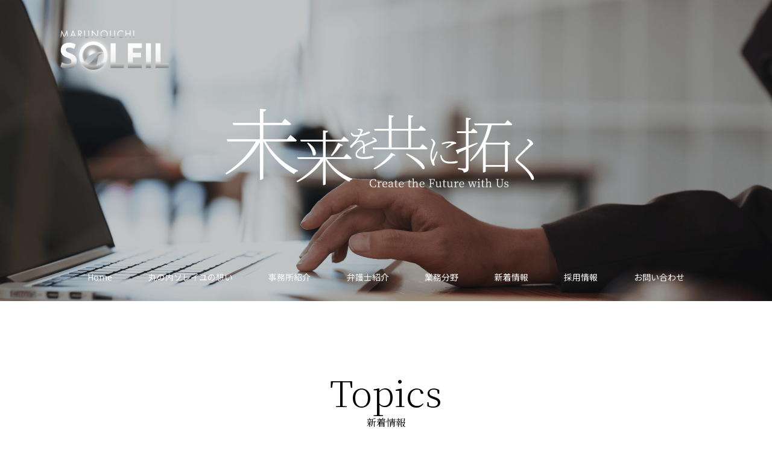

--- FILE ---
content_type: text/html; charset=UTF-8
request_url: https://maru-soleil.jp/%E3%80%8C%E5%AE%B6%E6%97%8F%E4%BF%A1%E8%A8%97%E3%80%8D%E3%81%AB%E9%96%A2%E3%81%99%E3%82%8B%E3%82%BB%E3%83%9F%E3%83%8A%E3%83%BC%E3%82%92%E5%AE%9F%E6%96%BD%E3%81%97%E3%81%BE%E3%81%97%E3%81%9F/
body_size: 10390
content:
<!DOCTYPE html>
<html lang="ja">

<head>
    <meta charset="UTF-8">
    <meta http-equiv="X-UA-Compatible" content="IE=edge">
    <meta name="viewport" content="width=device-width, initial-scale=1.0">
    
    <link href="https://maru-soleil.jp/wp-content/themes/soleil_new/css/bootstrap.css" rel="stylesheet">
    <link href="https://maru-soleil.jp/wp-content/themes/soleil_new/css/style.css" rel="stylesheet">
    <link href="https://maru-soleil.jp/wp-content/themes/soleil_new/css/additional.css" rel="stylesheet">
    <link rel="stylesheet" href="https://cdn.jsdelivr.net/npm/swiper@10/swiper-bundle.min.css" />
    <link rel="stylesheet" href="https://unpkg.com/aos@next/dist/aos.css" />
    <link rel="stylesheet" href="https://maru-soleil.jp/wp-content/themes/soleil_new/css/aos.css">
	<!-- <link rel="shortcut icon" type="image/x-icon" href="https://maru-soleil.jp/wp-content/themes/soleil_new/assets/img/favicon.ico"> -->

    <link rel="preconnect" href="https://fonts.googleapis.com">
    <link rel="preconnect" href="https://fonts.gstatic.com" crossorigin>
    <link href="https://fonts.googleapis.com/css2?family=Noto+Sans+JP:wght@100;200;300;400;500;600;700;800&family=Noto+Serif+JP:wght@200;300;400;500;600;700&display=swap" rel="stylesheet">
    
		<!-- All in One SEO 4.5.9.1 - aioseo.com -->
		<title>「家族信託」に関するセミナーを実施しました | 丸の内ソレイユ法律事務所</title>
		<meta name="robots" content="max-image-preview:large" />
		<link rel="canonical" href="https://maru-soleil.jp/%e3%80%8c%e5%ae%b6%e6%97%8f%e4%bf%a1%e8%a8%97%e3%80%8d%e3%81%ab%e9%96%a2%e3%81%99%e3%82%8b%e3%82%bb%e3%83%9f%e3%83%8a%e3%83%bc%e3%82%92%e5%ae%9f%e6%96%bd%e3%81%97%e3%81%be%e3%81%97%e3%81%9f/" />
		<meta name="generator" content="All in One SEO (AIOSEO) 4.5.9.1" />
		<meta property="og:locale" content="ja_JP" />
		<meta property="og:site_name" content="丸の内ソレイユ法律事務所 | 離婚に関する法律のご相談は丸の内ソレイユ法律事務所" />
		<meta property="og:type" content="article" />
		<meta property="og:title" content="「家族信託」に関するセミナーを実施しました | 丸の内ソレイユ法律事務所" />
		<meta property="og:url" content="https://maru-soleil.jp/%e3%80%8c%e5%ae%b6%e6%97%8f%e4%bf%a1%e8%a8%97%e3%80%8d%e3%81%ab%e9%96%a2%e3%81%99%e3%82%8b%e3%82%bb%e3%83%9f%e3%83%8a%e3%83%bc%e3%82%92%e5%ae%9f%e6%96%bd%e3%81%97%e3%81%be%e3%81%97%e3%81%9f/" />
		<meta property="article:published_time" content="2018-11-19T07:17:14+00:00" />
		<meta property="article:modified_time" content="2018-11-19T07:17:14+00:00" />
		<meta name="twitter:card" content="summary_large_image" />
		<meta name="twitter:title" content="「家族信託」に関するセミナーを実施しました | 丸の内ソレイユ法律事務所" />
		<script type="application/ld+json" class="aioseo-schema">
			{"@context":"https:\/\/schema.org","@graph":[{"@type":"Article","@id":"https:\/\/maru-soleil.jp\/%e3%80%8c%e5%ae%b6%e6%97%8f%e4%bf%a1%e8%a8%97%e3%80%8d%e3%81%ab%e9%96%a2%e3%81%99%e3%82%8b%e3%82%bb%e3%83%9f%e3%83%8a%e3%83%bc%e3%82%92%e5%ae%9f%e6%96%bd%e3%81%97%e3%81%be%e3%81%97%e3%81%9f\/#article","name":"\u300c\u5bb6\u65cf\u4fe1\u8a17\u300d\u306b\u95a2\u3059\u308b\u30bb\u30df\u30ca\u30fc\u3092\u5b9f\u65bd\u3057\u307e\u3057\u305f | \u4e38\u306e\u5185\u30bd\u30ec\u30a4\u30e6\u6cd5\u5f8b\u4e8b\u52d9\u6240","headline":"\u300c\u5bb6\u65cf\u4fe1\u8a17\u300d\u306b\u95a2\u3059\u308b\u30bb\u30df\u30ca\u30fc\u3092\u5b9f\u65bd\u3057\u307e\u3057\u305f","author":{"@id":"https:\/\/maru-soleil.jp\/author\/maru-soleil\/#author"},"publisher":{"@id":"https:\/\/maru-soleil.jp\/#organization"},"datePublished":"2018-11-19T16:17:14+09:00","dateModified":"2018-11-19T16:17:14+09:00","inLanguage":"ja","mainEntityOfPage":{"@id":"https:\/\/maru-soleil.jp\/%e3%80%8c%e5%ae%b6%e6%97%8f%e4%bf%a1%e8%a8%97%e3%80%8d%e3%81%ab%e9%96%a2%e3%81%99%e3%82%8b%e3%82%bb%e3%83%9f%e3%83%8a%e3%83%bc%e3%82%92%e5%ae%9f%e6%96%bd%e3%81%97%e3%81%be%e3%81%97%e3%81%9f\/#webpage"},"isPartOf":{"@id":"https:\/\/maru-soleil.jp\/%e3%80%8c%e5%ae%b6%e6%97%8f%e4%bf%a1%e8%a8%97%e3%80%8d%e3%81%ab%e9%96%a2%e3%81%99%e3%82%8b%e3%82%bb%e3%83%9f%e3%83%8a%e3%83%bc%e3%82%92%e5%ae%9f%e6%96%bd%e3%81%97%e3%81%be%e3%81%97%e3%81%9f\/#webpage"},"articleSection":"Seminar"},{"@type":"BreadcrumbList","@id":"https:\/\/maru-soleil.jp\/%e3%80%8c%e5%ae%b6%e6%97%8f%e4%bf%a1%e8%a8%97%e3%80%8d%e3%81%ab%e9%96%a2%e3%81%99%e3%82%8b%e3%82%bb%e3%83%9f%e3%83%8a%e3%83%bc%e3%82%92%e5%ae%9f%e6%96%bd%e3%81%97%e3%81%be%e3%81%97%e3%81%9f\/#breadcrumblist","itemListElement":[{"@type":"ListItem","@id":"https:\/\/maru-soleil.jp\/#listItem","position":1,"name":"\u5bb6","item":"https:\/\/maru-soleil.jp\/","nextItem":"https:\/\/maru-soleil.jp\/%e3%80%8c%e5%ae%b6%e6%97%8f%e4%bf%a1%e8%a8%97%e3%80%8d%e3%81%ab%e9%96%a2%e3%81%99%e3%82%8b%e3%82%bb%e3%83%9f%e3%83%8a%e3%83%bc%e3%82%92%e5%ae%9f%e6%96%bd%e3%81%97%e3%81%be%e3%81%97%e3%81%9f\/#listItem"},{"@type":"ListItem","@id":"https:\/\/maru-soleil.jp\/%e3%80%8c%e5%ae%b6%e6%97%8f%e4%bf%a1%e8%a8%97%e3%80%8d%e3%81%ab%e9%96%a2%e3%81%99%e3%82%8b%e3%82%bb%e3%83%9f%e3%83%8a%e3%83%bc%e3%82%92%e5%ae%9f%e6%96%bd%e3%81%97%e3%81%be%e3%81%97%e3%81%9f\/#listItem","position":2,"name":"\u300c\u5bb6\u65cf\u4fe1\u8a17\u300d\u306b\u95a2\u3059\u308b\u30bb\u30df\u30ca\u30fc\u3092\u5b9f\u65bd\u3057\u307e\u3057\u305f","previousItem":"https:\/\/maru-soleil.jp\/#listItem"}]},{"@type":"Organization","@id":"https:\/\/maru-soleil.jp\/#organization","name":"\u4e38\u306e\u5185\u30bd\u30ec\u30a4\u30e6\u6cd5\u5f8b\u4e8b\u52d9\u6240","url":"https:\/\/maru-soleil.jp\/"},{"@type":"Person","@id":"https:\/\/maru-soleil.jp\/author\/maru-soleil\/#author","url":"https:\/\/maru-soleil.jp\/author\/maru-soleil\/","name":"maru-soleil","image":{"@type":"ImageObject","@id":"https:\/\/maru-soleil.jp\/%e3%80%8c%e5%ae%b6%e6%97%8f%e4%bf%a1%e8%a8%97%e3%80%8d%e3%81%ab%e9%96%a2%e3%81%99%e3%82%8b%e3%82%bb%e3%83%9f%e3%83%8a%e3%83%bc%e3%82%92%e5%ae%9f%e6%96%bd%e3%81%97%e3%81%be%e3%81%97%e3%81%9f\/#authorImage","url":"https:\/\/secure.gravatar.com\/avatar\/a756ee84a94257b82e74e1dc91f1f3b1?s=96&d=mm&r=g","width":96,"height":96,"caption":"maru-soleil"}},{"@type":"WebPage","@id":"https:\/\/maru-soleil.jp\/%e3%80%8c%e5%ae%b6%e6%97%8f%e4%bf%a1%e8%a8%97%e3%80%8d%e3%81%ab%e9%96%a2%e3%81%99%e3%82%8b%e3%82%bb%e3%83%9f%e3%83%8a%e3%83%bc%e3%82%92%e5%ae%9f%e6%96%bd%e3%81%97%e3%81%be%e3%81%97%e3%81%9f\/#webpage","url":"https:\/\/maru-soleil.jp\/%e3%80%8c%e5%ae%b6%e6%97%8f%e4%bf%a1%e8%a8%97%e3%80%8d%e3%81%ab%e9%96%a2%e3%81%99%e3%82%8b%e3%82%bb%e3%83%9f%e3%83%8a%e3%83%bc%e3%82%92%e5%ae%9f%e6%96%bd%e3%81%97%e3%81%be%e3%81%97%e3%81%9f\/","name":"\u300c\u5bb6\u65cf\u4fe1\u8a17\u300d\u306b\u95a2\u3059\u308b\u30bb\u30df\u30ca\u30fc\u3092\u5b9f\u65bd\u3057\u307e\u3057\u305f | \u4e38\u306e\u5185\u30bd\u30ec\u30a4\u30e6\u6cd5\u5f8b\u4e8b\u52d9\u6240","inLanguage":"ja","isPartOf":{"@id":"https:\/\/maru-soleil.jp\/#website"},"breadcrumb":{"@id":"https:\/\/maru-soleil.jp\/%e3%80%8c%e5%ae%b6%e6%97%8f%e4%bf%a1%e8%a8%97%e3%80%8d%e3%81%ab%e9%96%a2%e3%81%99%e3%82%8b%e3%82%bb%e3%83%9f%e3%83%8a%e3%83%bc%e3%82%92%e5%ae%9f%e6%96%bd%e3%81%97%e3%81%be%e3%81%97%e3%81%9f\/#breadcrumblist"},"author":{"@id":"https:\/\/maru-soleil.jp\/author\/maru-soleil\/#author"},"creator":{"@id":"https:\/\/maru-soleil.jp\/author\/maru-soleil\/#author"},"datePublished":"2018-11-19T16:17:14+09:00","dateModified":"2018-11-19T16:17:14+09:00"},{"@type":"WebSite","@id":"https:\/\/maru-soleil.jp\/#website","url":"https:\/\/maru-soleil.jp\/","name":"\u4e38\u306e\u5185\u30bd\u30ec\u30a4\u30e6\u6cd5\u5f8b\u4e8b\u52d9\u6240","description":"\u96e2\u5a5a\u306b\u95a2\u3059\u308b\u6cd5\u5f8b\u306e\u3054\u76f8\u8ac7\u306f\u4e38\u306e\u5185\u30bd\u30ec\u30a4\u30e6\u6cd5\u5f8b\u4e8b\u52d9\u6240","inLanguage":"ja","publisher":{"@id":"https:\/\/maru-soleil.jp\/#organization"}}]}
		</script>
		<!-- All in One SEO -->

<script type="text/javascript">
/* <![CDATA[ */
window._wpemojiSettings = {"baseUrl":"https:\/\/s.w.org\/images\/core\/emoji\/14.0.0\/72x72\/","ext":".png","svgUrl":"https:\/\/s.w.org\/images\/core\/emoji\/14.0.0\/svg\/","svgExt":".svg","source":{"concatemoji":"https:\/\/maru-soleil.jp\/wp-includes\/js\/wp-emoji-release.min.js?ver=6.4.7"}};
/*! This file is auto-generated */
!function(i,n){var o,s,e;function c(e){try{var t={supportTests:e,timestamp:(new Date).valueOf()};sessionStorage.setItem(o,JSON.stringify(t))}catch(e){}}function p(e,t,n){e.clearRect(0,0,e.canvas.width,e.canvas.height),e.fillText(t,0,0);var t=new Uint32Array(e.getImageData(0,0,e.canvas.width,e.canvas.height).data),r=(e.clearRect(0,0,e.canvas.width,e.canvas.height),e.fillText(n,0,0),new Uint32Array(e.getImageData(0,0,e.canvas.width,e.canvas.height).data));return t.every(function(e,t){return e===r[t]})}function u(e,t,n){switch(t){case"flag":return n(e,"\ud83c\udff3\ufe0f\u200d\u26a7\ufe0f","\ud83c\udff3\ufe0f\u200b\u26a7\ufe0f")?!1:!n(e,"\ud83c\uddfa\ud83c\uddf3","\ud83c\uddfa\u200b\ud83c\uddf3")&&!n(e,"\ud83c\udff4\udb40\udc67\udb40\udc62\udb40\udc65\udb40\udc6e\udb40\udc67\udb40\udc7f","\ud83c\udff4\u200b\udb40\udc67\u200b\udb40\udc62\u200b\udb40\udc65\u200b\udb40\udc6e\u200b\udb40\udc67\u200b\udb40\udc7f");case"emoji":return!n(e,"\ud83e\udef1\ud83c\udffb\u200d\ud83e\udef2\ud83c\udfff","\ud83e\udef1\ud83c\udffb\u200b\ud83e\udef2\ud83c\udfff")}return!1}function f(e,t,n){var r="undefined"!=typeof WorkerGlobalScope&&self instanceof WorkerGlobalScope?new OffscreenCanvas(300,150):i.createElement("canvas"),a=r.getContext("2d",{willReadFrequently:!0}),o=(a.textBaseline="top",a.font="600 32px Arial",{});return e.forEach(function(e){o[e]=t(a,e,n)}),o}function t(e){var t=i.createElement("script");t.src=e,t.defer=!0,i.head.appendChild(t)}"undefined"!=typeof Promise&&(o="wpEmojiSettingsSupports",s=["flag","emoji"],n.supports={everything:!0,everythingExceptFlag:!0},e=new Promise(function(e){i.addEventListener("DOMContentLoaded",e,{once:!0})}),new Promise(function(t){var n=function(){try{var e=JSON.parse(sessionStorage.getItem(o));if("object"==typeof e&&"number"==typeof e.timestamp&&(new Date).valueOf()<e.timestamp+604800&&"object"==typeof e.supportTests)return e.supportTests}catch(e){}return null}();if(!n){if("undefined"!=typeof Worker&&"undefined"!=typeof OffscreenCanvas&&"undefined"!=typeof URL&&URL.createObjectURL&&"undefined"!=typeof Blob)try{var e="postMessage("+f.toString()+"("+[JSON.stringify(s),u.toString(),p.toString()].join(",")+"));",r=new Blob([e],{type:"text/javascript"}),a=new Worker(URL.createObjectURL(r),{name:"wpTestEmojiSupports"});return void(a.onmessage=function(e){c(n=e.data),a.terminate(),t(n)})}catch(e){}c(n=f(s,u,p))}t(n)}).then(function(e){for(var t in e)n.supports[t]=e[t],n.supports.everything=n.supports.everything&&n.supports[t],"flag"!==t&&(n.supports.everythingExceptFlag=n.supports.everythingExceptFlag&&n.supports[t]);n.supports.everythingExceptFlag=n.supports.everythingExceptFlag&&!n.supports.flag,n.DOMReady=!1,n.readyCallback=function(){n.DOMReady=!0}}).then(function(){return e}).then(function(){var e;n.supports.everything||(n.readyCallback(),(e=n.source||{}).concatemoji?t(e.concatemoji):e.wpemoji&&e.twemoji&&(t(e.twemoji),t(e.wpemoji)))}))}((window,document),window._wpemojiSettings);
/* ]]> */
</script>
<style id='wp-emoji-styles-inline-css' type='text/css'>

	img.wp-smiley, img.emoji {
		display: inline !important;
		border: none !important;
		box-shadow: none !important;
		height: 1em !important;
		width: 1em !important;
		margin: 0 0.07em !important;
		vertical-align: -0.1em !important;
		background: none !important;
		padding: 0 !important;
	}
</style>
<link rel='stylesheet' id='wp-block-library-css' href='https://maru-soleil.jp/wp-includes/css/dist/block-library/style.min.css?ver=6.4.7' type='text/css' media='all' />
<style id='classic-theme-styles-inline-css' type='text/css'>
/*! This file is auto-generated */
.wp-block-button__link{color:#fff;background-color:#32373c;border-radius:9999px;box-shadow:none;text-decoration:none;padding:calc(.667em + 2px) calc(1.333em + 2px);font-size:1.125em}.wp-block-file__button{background:#32373c;color:#fff;text-decoration:none}
</style>
<style id='global-styles-inline-css' type='text/css'>
body{--wp--preset--color--black: #000000;--wp--preset--color--cyan-bluish-gray: #abb8c3;--wp--preset--color--white: #ffffff;--wp--preset--color--pale-pink: #f78da7;--wp--preset--color--vivid-red: #cf2e2e;--wp--preset--color--luminous-vivid-orange: #ff6900;--wp--preset--color--luminous-vivid-amber: #fcb900;--wp--preset--color--light-green-cyan: #7bdcb5;--wp--preset--color--vivid-green-cyan: #00d084;--wp--preset--color--pale-cyan-blue: #8ed1fc;--wp--preset--color--vivid-cyan-blue: #0693e3;--wp--preset--color--vivid-purple: #9b51e0;--wp--preset--gradient--vivid-cyan-blue-to-vivid-purple: linear-gradient(135deg,rgba(6,147,227,1) 0%,rgb(155,81,224) 100%);--wp--preset--gradient--light-green-cyan-to-vivid-green-cyan: linear-gradient(135deg,rgb(122,220,180) 0%,rgb(0,208,130) 100%);--wp--preset--gradient--luminous-vivid-amber-to-luminous-vivid-orange: linear-gradient(135deg,rgba(252,185,0,1) 0%,rgba(255,105,0,1) 100%);--wp--preset--gradient--luminous-vivid-orange-to-vivid-red: linear-gradient(135deg,rgba(255,105,0,1) 0%,rgb(207,46,46) 100%);--wp--preset--gradient--very-light-gray-to-cyan-bluish-gray: linear-gradient(135deg,rgb(238,238,238) 0%,rgb(169,184,195) 100%);--wp--preset--gradient--cool-to-warm-spectrum: linear-gradient(135deg,rgb(74,234,220) 0%,rgb(151,120,209) 20%,rgb(207,42,186) 40%,rgb(238,44,130) 60%,rgb(251,105,98) 80%,rgb(254,248,76) 100%);--wp--preset--gradient--blush-light-purple: linear-gradient(135deg,rgb(255,206,236) 0%,rgb(152,150,240) 100%);--wp--preset--gradient--blush-bordeaux: linear-gradient(135deg,rgb(254,205,165) 0%,rgb(254,45,45) 50%,rgb(107,0,62) 100%);--wp--preset--gradient--luminous-dusk: linear-gradient(135deg,rgb(255,203,112) 0%,rgb(199,81,192) 50%,rgb(65,88,208) 100%);--wp--preset--gradient--pale-ocean: linear-gradient(135deg,rgb(255,245,203) 0%,rgb(182,227,212) 50%,rgb(51,167,181) 100%);--wp--preset--gradient--electric-grass: linear-gradient(135deg,rgb(202,248,128) 0%,rgb(113,206,126) 100%);--wp--preset--gradient--midnight: linear-gradient(135deg,rgb(2,3,129) 0%,rgb(40,116,252) 100%);--wp--preset--font-size--small: 13px;--wp--preset--font-size--medium: 20px;--wp--preset--font-size--large: 36px;--wp--preset--font-size--x-large: 42px;--wp--preset--spacing--20: 0.44rem;--wp--preset--spacing--30: 0.67rem;--wp--preset--spacing--40: 1rem;--wp--preset--spacing--50: 1.5rem;--wp--preset--spacing--60: 2.25rem;--wp--preset--spacing--70: 3.38rem;--wp--preset--spacing--80: 5.06rem;--wp--preset--shadow--natural: 6px 6px 9px rgba(0, 0, 0, 0.2);--wp--preset--shadow--deep: 12px 12px 50px rgba(0, 0, 0, 0.4);--wp--preset--shadow--sharp: 6px 6px 0px rgba(0, 0, 0, 0.2);--wp--preset--shadow--outlined: 6px 6px 0px -3px rgba(255, 255, 255, 1), 6px 6px rgba(0, 0, 0, 1);--wp--preset--shadow--crisp: 6px 6px 0px rgba(0, 0, 0, 1);}:where(.is-layout-flex){gap: 0.5em;}:where(.is-layout-grid){gap: 0.5em;}body .is-layout-flow > .alignleft{float: left;margin-inline-start: 0;margin-inline-end: 2em;}body .is-layout-flow > .alignright{float: right;margin-inline-start: 2em;margin-inline-end: 0;}body .is-layout-flow > .aligncenter{margin-left: auto !important;margin-right: auto !important;}body .is-layout-constrained > .alignleft{float: left;margin-inline-start: 0;margin-inline-end: 2em;}body .is-layout-constrained > .alignright{float: right;margin-inline-start: 2em;margin-inline-end: 0;}body .is-layout-constrained > .aligncenter{margin-left: auto !important;margin-right: auto !important;}body .is-layout-constrained > :where(:not(.alignleft):not(.alignright):not(.alignfull)){max-width: var(--wp--style--global--content-size);margin-left: auto !important;margin-right: auto !important;}body .is-layout-constrained > .alignwide{max-width: var(--wp--style--global--wide-size);}body .is-layout-flex{display: flex;}body .is-layout-flex{flex-wrap: wrap;align-items: center;}body .is-layout-flex > *{margin: 0;}body .is-layout-grid{display: grid;}body .is-layout-grid > *{margin: 0;}:where(.wp-block-columns.is-layout-flex){gap: 2em;}:where(.wp-block-columns.is-layout-grid){gap: 2em;}:where(.wp-block-post-template.is-layout-flex){gap: 1.25em;}:where(.wp-block-post-template.is-layout-grid){gap: 1.25em;}.has-black-color{color: var(--wp--preset--color--black) !important;}.has-cyan-bluish-gray-color{color: var(--wp--preset--color--cyan-bluish-gray) !important;}.has-white-color{color: var(--wp--preset--color--white) !important;}.has-pale-pink-color{color: var(--wp--preset--color--pale-pink) !important;}.has-vivid-red-color{color: var(--wp--preset--color--vivid-red) !important;}.has-luminous-vivid-orange-color{color: var(--wp--preset--color--luminous-vivid-orange) !important;}.has-luminous-vivid-amber-color{color: var(--wp--preset--color--luminous-vivid-amber) !important;}.has-light-green-cyan-color{color: var(--wp--preset--color--light-green-cyan) !important;}.has-vivid-green-cyan-color{color: var(--wp--preset--color--vivid-green-cyan) !important;}.has-pale-cyan-blue-color{color: var(--wp--preset--color--pale-cyan-blue) !important;}.has-vivid-cyan-blue-color{color: var(--wp--preset--color--vivid-cyan-blue) !important;}.has-vivid-purple-color{color: var(--wp--preset--color--vivid-purple) !important;}.has-black-background-color{background-color: var(--wp--preset--color--black) !important;}.has-cyan-bluish-gray-background-color{background-color: var(--wp--preset--color--cyan-bluish-gray) !important;}.has-white-background-color{background-color: var(--wp--preset--color--white) !important;}.has-pale-pink-background-color{background-color: var(--wp--preset--color--pale-pink) !important;}.has-vivid-red-background-color{background-color: var(--wp--preset--color--vivid-red) !important;}.has-luminous-vivid-orange-background-color{background-color: var(--wp--preset--color--luminous-vivid-orange) !important;}.has-luminous-vivid-amber-background-color{background-color: var(--wp--preset--color--luminous-vivid-amber) !important;}.has-light-green-cyan-background-color{background-color: var(--wp--preset--color--light-green-cyan) !important;}.has-vivid-green-cyan-background-color{background-color: var(--wp--preset--color--vivid-green-cyan) !important;}.has-pale-cyan-blue-background-color{background-color: var(--wp--preset--color--pale-cyan-blue) !important;}.has-vivid-cyan-blue-background-color{background-color: var(--wp--preset--color--vivid-cyan-blue) !important;}.has-vivid-purple-background-color{background-color: var(--wp--preset--color--vivid-purple) !important;}.has-black-border-color{border-color: var(--wp--preset--color--black) !important;}.has-cyan-bluish-gray-border-color{border-color: var(--wp--preset--color--cyan-bluish-gray) !important;}.has-white-border-color{border-color: var(--wp--preset--color--white) !important;}.has-pale-pink-border-color{border-color: var(--wp--preset--color--pale-pink) !important;}.has-vivid-red-border-color{border-color: var(--wp--preset--color--vivid-red) !important;}.has-luminous-vivid-orange-border-color{border-color: var(--wp--preset--color--luminous-vivid-orange) !important;}.has-luminous-vivid-amber-border-color{border-color: var(--wp--preset--color--luminous-vivid-amber) !important;}.has-light-green-cyan-border-color{border-color: var(--wp--preset--color--light-green-cyan) !important;}.has-vivid-green-cyan-border-color{border-color: var(--wp--preset--color--vivid-green-cyan) !important;}.has-pale-cyan-blue-border-color{border-color: var(--wp--preset--color--pale-cyan-blue) !important;}.has-vivid-cyan-blue-border-color{border-color: var(--wp--preset--color--vivid-cyan-blue) !important;}.has-vivid-purple-border-color{border-color: var(--wp--preset--color--vivid-purple) !important;}.has-vivid-cyan-blue-to-vivid-purple-gradient-background{background: var(--wp--preset--gradient--vivid-cyan-blue-to-vivid-purple) !important;}.has-light-green-cyan-to-vivid-green-cyan-gradient-background{background: var(--wp--preset--gradient--light-green-cyan-to-vivid-green-cyan) !important;}.has-luminous-vivid-amber-to-luminous-vivid-orange-gradient-background{background: var(--wp--preset--gradient--luminous-vivid-amber-to-luminous-vivid-orange) !important;}.has-luminous-vivid-orange-to-vivid-red-gradient-background{background: var(--wp--preset--gradient--luminous-vivid-orange-to-vivid-red) !important;}.has-very-light-gray-to-cyan-bluish-gray-gradient-background{background: var(--wp--preset--gradient--very-light-gray-to-cyan-bluish-gray) !important;}.has-cool-to-warm-spectrum-gradient-background{background: var(--wp--preset--gradient--cool-to-warm-spectrum) !important;}.has-blush-light-purple-gradient-background{background: var(--wp--preset--gradient--blush-light-purple) !important;}.has-blush-bordeaux-gradient-background{background: var(--wp--preset--gradient--blush-bordeaux) !important;}.has-luminous-dusk-gradient-background{background: var(--wp--preset--gradient--luminous-dusk) !important;}.has-pale-ocean-gradient-background{background: var(--wp--preset--gradient--pale-ocean) !important;}.has-electric-grass-gradient-background{background: var(--wp--preset--gradient--electric-grass) !important;}.has-midnight-gradient-background{background: var(--wp--preset--gradient--midnight) !important;}.has-small-font-size{font-size: var(--wp--preset--font-size--small) !important;}.has-medium-font-size{font-size: var(--wp--preset--font-size--medium) !important;}.has-large-font-size{font-size: var(--wp--preset--font-size--large) !important;}.has-x-large-font-size{font-size: var(--wp--preset--font-size--x-large) !important;}
.wp-block-navigation a:where(:not(.wp-element-button)){color: inherit;}
:where(.wp-block-post-template.is-layout-flex){gap: 1.25em;}:where(.wp-block-post-template.is-layout-grid){gap: 1.25em;}
:where(.wp-block-columns.is-layout-flex){gap: 2em;}:where(.wp-block-columns.is-layout-grid){gap: 2em;}
.wp-block-pullquote{font-size: 1.5em;line-height: 1.6;}
</style>
<link rel='stylesheet' id='contact-form-7-css' href='https://maru-soleil.jp/wp-content/plugins/contact-form-7/includes/css/styles.css?ver=5.9.8' type='text/css' media='all' />
<link rel='stylesheet' id='cf7msm_styles-css' href='https://maru-soleil.jp/wp-content/plugins/contact-form-7-multi-step-module/resources/cf7msm.css?ver=4.3.1' type='text/css' media='all' />
<link rel='stylesheet' id='wpa-css-css' href='https://maru-soleil.jp/wp-content/plugins/honeypot/includes/css/wpa.css?ver=2.2.11' type='text/css' media='all' />
<script type="text/javascript" src="https://maru-soleil.jp/wp-includes/js/jquery/jquery.min.js?ver=3.7.1" id="jquery-core-js"></script>
<script type="text/javascript" src="https://maru-soleil.jp/wp-includes/js/jquery/jquery-migrate.min.js?ver=3.4.1" id="jquery-migrate-js"></script>
<link rel="https://api.w.org/" href="https://maru-soleil.jp/wp-json/" /><link rel="alternate" type="application/json" href="https://maru-soleil.jp/wp-json/wp/v2/posts/2648" /><link rel="EditURI" type="application/rsd+xml" title="RSD" href="https://maru-soleil.jp/xmlrpc.php?rsd" />
<meta name="generator" content="WordPress 6.4.7" />
<link rel='shortlink' href='https://maru-soleil.jp/?p=2648' />
<link rel="alternate" type="application/json+oembed" href="https://maru-soleil.jp/wp-json/oembed/1.0/embed?url=https%3A%2F%2Fmaru-soleil.jp%2F%25e3%2580%258c%25e5%25ae%25b6%25e6%2597%258f%25e4%25bf%25a1%25e8%25a8%2597%25e3%2580%258d%25e3%2581%25ab%25e9%2596%25a2%25e3%2581%2599%25e3%2582%258b%25e3%2582%25bb%25e3%2583%259f%25e3%2583%258a%25e3%2583%25bc%25e3%2582%2592%25e5%25ae%259f%25e6%2596%25bd%25e3%2581%2597%25e3%2581%25be%25e3%2581%2597%25e3%2581%259f%2F" />
<link rel="alternate" type="text/xml+oembed" href="https://maru-soleil.jp/wp-json/oembed/1.0/embed?url=https%3A%2F%2Fmaru-soleil.jp%2F%25e3%2580%258c%25e5%25ae%25b6%25e6%2597%258f%25e4%25bf%25a1%25e8%25a8%2597%25e3%2580%258d%25e3%2581%25ab%25e9%2596%25a2%25e3%2581%2599%25e3%2582%258b%25e3%2582%25bb%25e3%2583%259f%25e3%2583%258a%25e3%2583%25bc%25e3%2582%2592%25e5%25ae%259f%25e6%2596%25bd%25e3%2581%2597%25e3%2581%25be%25e3%2581%2597%25e3%2581%259f%2F&#038;format=xml" />

		<!-- GA Google Analytics @ https://m0n.co/ga -->
		<script async src="https://www.googletagmanager.com/gtag/js?id=G-BP5TL0JYMK"></script>
		<script>
			window.dataLayer = window.dataLayer || [];
			function gtag(){dataLayer.push(arguments);}
			gtag('js', new Date());
			gtag('config', 'G-BP5TL0JYMK');
		</script>

	<link rel="icon" href="https://maru-soleil.jp/wp-content/uploads/2025/09/cropped-favicon-32x32.png" sizes="32x32" />
<link rel="icon" href="https://maru-soleil.jp/wp-content/uploads/2025/09/cropped-favicon-192x192.png" sizes="192x192" />
<link rel="apple-touch-icon" href="https://maru-soleil.jp/wp-content/uploads/2025/09/cropped-favicon-180x180.png" />
<meta name="msapplication-TileImage" content="https://maru-soleil.jp/wp-content/uploads/2025/09/cropped-favicon-270x270.png" />
</head>

<body class="pageRole">
    <!-- ▼▼　ハンバーガーメニュー　▼▼ -->
    <div class="drawerButton">
        <span class="burger"></span>
    </div>
    <!-- ▲▲　ハンバーガーメニュー ▲▲-->
    <a href="https://maru-soleil.jp/" class="h__logo logo">
        <img src="https://maru-soleil.jp/wp-content/themes/soleil_new/assets/img/logo.png" alt="logo">
    </a>
    <header>
        <div class="header" id="fixed-header">
            <ul class="h__nav-list menu">
                <li class="h__nav-list-item"><a href="https://maru-soleil.jp">Home</a></li>
                <li class="h__nav-list-item"><a href="https://maru-soleil.jp/about">丸の内ソレイユの想い</a></li>
                <li class="h__nav-list-item"><a href="https://maru-soleil.jp/firm">事務所紹介</a></li>
                <li class="h__nav-list-item"><a href="https://maru-soleil.jp/team">弁護士紹介</a></li>
                <li class="h__nav-list-item">
                    <a href="#">業務分野</a>
                    <ul class="menuSub">
                        <li><a href="https://maru-soleil.jp/service-1" class="child">企業法務サービス</a></li>
                        <li><a href="https://maru-soleil.jp/service-2" class="child">個人法務サービス</a></li>
                    </ul>
                </li>
                <li class="h__nav-list-item">
                    <a href="https://maru-soleil.jp/topics">新着情報</a>
                    <ul class="menuSub">
                        <li><a href="https://maru-soleil.jp/topics" class="child">全ての投稿</a></li>
                        <li><a href="https://maru-soleil.jp/category/seminar" class="child">セミナー</a></li>
                        <li><a href="https://maru-soleil.jp/category/media" class="child">メディア</a></li>
                        <li><a href="https://maru-soleil.jp/category/news" class="child">事務所報</a></li>
                        <li><a href="https://maru-soleil.jp/category/other" class="child">その他</a></li>
                    </ul>
                </li>
				 <li class="h__nav-list-item"><a href="https://recruit-soleil.jp/">採用情報</a></li>
                <li class="h__nav-list-item"><a href="https://maru-soleil.jp/contact">お問い合わせ</a></li>
            </ul>
        </div>

        <div class="header" id="scroll-header">
            <ul class="h__nav-list menu">
                <li class="h__nav-list-item"><a href="https://maru-soleil.jp/">Home</a></li>
                <li class="h__nav-list-item"><a href="https://maru-soleil.jp/about">丸の内ソレイユの想い</a></li>
                <li class="h__nav-list-item"><a href="https://maru-soleil.jp/firm">事務所紹介</a></li>
                <li class="h__nav-list-item"><a href="https://maru-soleil.jp/team">弁護士紹介</a></li>
                <li class="h__nav-list-item">
                    <a href="#">業務分野</a>
                    <ul class="menuSub">
                        <li><a href="https://maru-soleil.jp/service-1" class="child">企業法務サービス</a></li>
                        <li><a href="https://maru-soleil.jp/service-2" class="child">個人法務サービス</a></li>
                    </ul>
                </li>
                <li class="h__nav-list-item">
                    <a href="https://maru-soleil.jp/topics">新着情報</a>
                    <ul class="menuSub">
                        <li><a href="https://maru-soleil.jp/topics" class="child">全ての投稿</a></li>
                        <li><a href="https://maru-soleil.jp/category/seminar" class="child">セミナー</a></li>
                        <li><a href="https://maru-soleil.jp/category/media" class="child">メディア</a></li>
                        <li><a href="https://maru-soleil.jp/category/news" class="child">事務所報</a></li>
                        <li><a href="https://maru-soleil.jp/category/other" class="child">その他</a></li>
                    </ul>
                </li>
				<li class="h__nav-list-item"><a href="https://recruit-soleil.jp/">採用情報</a></li>
                <li class="h__nav-list-item"><a href="https://maru-soleil.jp/contact">お問い合わせ</a></li>
            </ul>
        </div>
    </header>
    <div id="topicsSingle-page" class="layoutRole page">

        <!-- ▼ メインビジュアル ▼ -->
        <div class="mvRole">
            <img src="https://maru-soleil.jp/wp-content/themes/soleil_new/assets/img/common_mv.png" alt="mv" class="mv-bg view-pc">
            <img src="https://maru-soleil.jp/wp-content/themes/soleil_new/assets/img/common_mv-sp.png" alt="mv" class="mv-bg view-sp">

        </div>
        <!-- ▲メインビジュアル▲ -->



        <div class="layoutRole__contents">

            <div class="contentRole postRole">
                <div class="hd-content">
                    <h2 class="heading text-center">Topics</h2>
                    <p class="sec-heading-sub text-center">新着情報</p>
                </div>
                <div class="post__wrap single">
                                    <div class="post">
                            <div class="d-flex">
                                <time class="post-time">2018年11月19日</time>
                                <ul class="post-categories">
	<li><a href="https://maru-soleil.jp/category/seminar/" rel="category tag">Seminar</a></li></ul>                            </div>
                            <p class="post-ttl">「家族信託」に関するセミナーを実施しました</p>
                            <h3>～&lt;知る&gt;から&lt;活用&gt;の時代へ～<br />現場を知る信託のプロ達から皆様にお伝えしたいこと</h3>
<p>昨今、相続対策として注目を浴びている「家族信託」について、当事務所は11月13日、東京国際フォーラムにて、司法書士松野下事務所、スターツ信託株式会社と合同セミナー『家族信託』の未来に向けて」を開催いたしました。</p>
<p>セミナー第一部では、当事務所所属弁護士の飯塚と千屋が、「信託契約にまつわる法律の基礎」として講演。信託契約で定める際の注意点として、信託の目的や、目的に沿った適切なスキームを構築することの重要性を取り上げました。</p>
<p>第二部では、「家族信託活用事例のご紹介」として、司法書士松野下事務所の司法書士中島寛之氏が講演致しました。<br />講演では、一般社団法人の設立等も含めた不動産の管理・承継の実践的な事例の紹介をすると共に、家族信託には、単なる資産凍結回避や紛争防止に留まらず、信託当事者以外の第三者に二次的な波及効果があることの説明がございました。</p>
<p> 最後に、スターツ信託株式会社営業開発部部長の鈴木真行様から、「民事信託と商事信託の使い分け」と題し、商事信託制度の活用方法のご説明がございました。<br />民事信託と商事信託の相違点、メリット・デメリットのご説明や、更には、信託会社に支払う手数料を考慮しても、不動産賃貸経営における不安や煩わしさを軽減するメリットが大きいと考えられるケースも多いといったお話などを、信託会社の豊富な実務経験を踏まえ、軽妙にお話いただきました。<br />長期にわたり安定した賃貸経営を行うという観点からのお話は非常に有益で、参加された皆様の関心も高く、皆様熱心にメモを取られていました。</p>
<p>当事務所は今後も、信託だけではなく、不動産や相続、企業法務など、様々な分野でのセミナーやイベントを開催する予定です。<br />今後の日程などは、ホームページやメルマガでもご紹介してまいります。<br />※当事務所では相続や資産継承に関するサービスを行っております。<br />パンフレットをご希望の場合は当事務所（03-5224-3801）までご連絡下さい。<br />紛争予防のための遺言書作成・チェックなどの個別プランや、資産や事業承継を法務・税務の面から総合的にサポートする顧問サービスプランなどをご紹介しております。</p>
<p>&nbsp;</p>
                            <!-- 戻るボタンを追加 -->
                                </div>
                                    </div>
    
                    <div class="cateBtn__wrap">
                        <a class="cateBtn" href="https://maru-soleil.jp/topics">All Post</a>
                        <a class="cateBtn" href="https://maru-soleil.jp/category/seminar">Seminor</a>
                        <a class="cateBtn" href="https://maru-soleil.jp/category/media">Media</a>
                        <a class="cateBtn" href="https://maru-soleil.jp/category/news">News</a>
                        <a class="cateBtn" href="https://maru-soleil.jp/category/recruit">Recruit</a>
                        <a class="cateBtn" href="https://maru-soleil.jp/category/other">Other</a>
                    </div>

            </div>

        </div>

    </div>

    <footer class="footer">
        <div class="f__contents l-container-min">
            <div class="f__inner d-flex">
                <div class="f__company">
                    <a href="https://maru-soleil.jp/" class="logo">
                        <img src="https://maru-soleil.jp/wp-content/themes/soleil_new/assets/img/logo.png" alt="logo">
                    </a>
                    <p class="name">弁護士法人丸の内ソレイユ法律事務所</p>
                    <p class="address">東京都千代田区丸の内2-2-1岸本ビル4階</p>
                    <p class="tel">TEL. 03-5224-3801</p>
                </div>
                <ul class="f__nav-list">
                    <li class="nav-list-item"><a class="" href="https://maru-soleil.jp/">HOME</a></li>
                    <li class="nav-list-item"><a class="" href="https://maru-soleil.jp/about">丸の内ソレイユの想い</a></li>
                    <li class="nav-list-item"><a class="" href="https://maru-soleil.jp/firm">事務所紹介</a></li>
                    <li class="nav-list-item"><a class="" href="https://maru-soleil.jp/team">弁護士紹介</a></li>
                </ul>
                <ul class="f__nav-list">
                    <li class="nav-list-item"><a class="" href="https://maru-soleil.jp/service-1">業務分野</a></li>
                    <li class="nav-list-item"><a class="" href="https://recruit-soleil.jp/">採用情報</a></li>
					<li class="nav-list-item"><a class="" href="https://maru-soleil.jp/topics/">新着情報</a></li>
					
                    <li class="nav-list-item"><a class="" href="https://maru-soleil.jp/contact">お問い合わせ</a></li>
                </ul>
            </div>
            <div class="f__guide d-flex justify-content-between">
                <div class="d-flex flex-wrap">
                    <a href="https://maru-soleil.jp/privacypolicy" class="privacy">プライバシーポリシー</a>
                    <a href="https://maru-soleil.jp/sitemap" class="sitemap">サイトマップ</a>
                </div>
                <small class="copyrights">Copyright© 弁護士法人丸の内ソレイユ法律事務所 All Rights Reserved.</small>
            </div>
        </div>


    </footer>

    <!-- ドロワー -->
    <div class="drawerMenuRole">
        <a href="https://maru-soleil.jp/" class="logo">
            <img src="https://maru-soleil.jp/wp-content/themes/soleil_new/assets/img/logo.png" alt="logo">
        </a>
        <ul class="navRole">
            <li class="nav-item">
                <a href="https://maru-soleil.jp/" class="parent navMenu">Home</a>
            </li>
            <li class="nav-item">
                <a href="https://maru-soleil.jp/about" class="parent navMenu">丸の内ソレイユの想い</a>
            </li>
            <li class="nav-item">
                <a href="https://maru-soleil.jp/firm" class="parent navMenu">事務所紹介</a>
            </li>
            <li class="nav-item">
                <a href="https://maru-soleil.jp/team" class="parent navMenu">弁護士紹介</a>
            </li>
            <li class="nav-item toggle_contents">
                <p class="parent">業務分野 <span class="toggle_btn"></span></p>
                <div class="child">
                    <a href="https://maru-soleil.jp/service-1" class="navMenu">企業向け</a>
                    <a href="https://maru-soleil.jp/service-2" class="navMenu">個人向け</a>
                </div>

            </li>
            <li class="nav-item toggle_contents">
                <p class="parent">新着情報 <span class="toggle_btn"></span></p>
                <div class="child">
                    <a href="https://maru-soleil.jp/topics" class="navMenu">全ての投稿</a>
                    <a href="https://maru-soleil.jp/category/seminar" class="navMenu">セミナー</a>
                    <a href="https://maru-soleil.jp/category/media" class="navMenu">メディア</a>
                    <a href="https://maru-soleil.jp/category/news" class="navMenu">事務所報</a>
                    <a href="https://maru-soleil.jp/category/other" class="navMenu">その他</a>
                </div>

            </li>
            <li class="nav-item">
                <a href="https://maru-soleil.jp/contact" class="parent navMenu">お問い合わせ</a>
            </li>
        </ul>
    </div>

    <script src="https://ajax.googleapis.com/ajax/libs/jquery/3.2.1/jquery.min.js"></script>
    <script type="text/javascript" src="https://maru-soleil.jp/wp-content/themes/soleil_new/assets/js/main.js"></script>

    <script src="https://cdn.jsdelivr.net/npm/swiper@10/swiper-bundle.min.js"></script>
    <script type="module">
        import Swiper from 'https://cdn.jsdelivr.net/npm/swiper@10/swiper-bundle.min.mjs'
// メイン
var slider = new Swiper('.slider', {
    speed: 2000,
    slidesPerView: 1,
    loop: true,
    centeredSlides: true,
    autoplay: {
    delay: 3000, // 途切れなくループ
  },
    navigation: {
        nextEl: ".swiper-button-next",
        prevEl: ".swiper-button-prev"
    }
});

// リンクのクリックイベントハンドラ
document.querySelector('a[href="#sec05"]').addEventListener('click', function(e) {
    e.preventDefault(); // デフォルトの動作を防止
    var index = document.querySelector('.swiper-slide#sec05').getAttribute('data-swiper-slide-index');
    slider.slideTo(index); // Swiperの特定のスライドへ移動
});

											
    </script>
    <script src="https://unpkg.com/aos@next/dist/aos.js"></script>
    <script src="https://maru-soleil.jp/wp-content/themes/soleil_new/assets/js/aos.js" defer></script>
    <script>
        AOS.init({
            offset: 300,
            duration: 1800,
            easing: 'ease-out',
            once: true
        });
    </script>
<script type="text/javascript" src="https://maru-soleil.jp/wp-includes/js/dist/vendor/wp-polyfill-inert.min.js?ver=3.1.2" id="wp-polyfill-inert-js"></script>
<script type="text/javascript" src="https://maru-soleil.jp/wp-includes/js/dist/vendor/regenerator-runtime.min.js?ver=0.14.0" id="regenerator-runtime-js"></script>
<script type="text/javascript" src="https://maru-soleil.jp/wp-includes/js/dist/vendor/wp-polyfill.min.js?ver=3.15.0" id="wp-polyfill-js"></script>
<script type="text/javascript" src="https://maru-soleil.jp/wp-includes/js/dist/hooks.min.js?ver=c6aec9a8d4e5a5d543a1" id="wp-hooks-js"></script>
<script type="text/javascript" src="https://maru-soleil.jp/wp-includes/js/dist/i18n.min.js?ver=7701b0c3857f914212ef" id="wp-i18n-js"></script>
<script type="text/javascript" id="wp-i18n-js-after">
/* <![CDATA[ */
wp.i18n.setLocaleData( { 'text direction\u0004ltr': [ 'ltr' ] } );
/* ]]> */
</script>
<script type="text/javascript" src="https://maru-soleil.jp/wp-content/plugins/contact-form-7/includes/swv/js/index.js?ver=5.9.8" id="swv-js"></script>
<script type="text/javascript" id="contact-form-7-js-extra">
/* <![CDATA[ */
var wpcf7 = {"api":{"root":"https:\/\/maru-soleil.jp\/wp-json\/","namespace":"contact-form-7\/v1"}};
/* ]]> */
</script>
<script type="text/javascript" id="contact-form-7-js-translations">
/* <![CDATA[ */
( function( domain, translations ) {
	var localeData = translations.locale_data[ domain ] || translations.locale_data.messages;
	localeData[""].domain = domain;
	wp.i18n.setLocaleData( localeData, domain );
} )( "contact-form-7", {"translation-revision-date":"2024-07-17 08:16:16+0000","generator":"GlotPress\/4.0.1","domain":"messages","locale_data":{"messages":{"":{"domain":"messages","plural-forms":"nplurals=1; plural=0;","lang":"ja_JP"},"This contact form is placed in the wrong place.":["\u3053\u306e\u30b3\u30f3\u30bf\u30af\u30c8\u30d5\u30a9\u30fc\u30e0\u306f\u9593\u9055\u3063\u305f\u4f4d\u7f6e\u306b\u7f6e\u304b\u308c\u3066\u3044\u307e\u3059\u3002"],"Error:":["\u30a8\u30e9\u30fc:"]}},"comment":{"reference":"includes\/js\/index.js"}} );
/* ]]> */
</script>
<script type="text/javascript" src="https://maru-soleil.jp/wp-content/plugins/contact-form-7/includes/js/index.js?ver=5.9.8" id="contact-form-7-js"></script>
<script type="text/javascript" id="cf7msm-js-extra">
/* <![CDATA[ */
var cf7msm_posted_data = [];
/* ]]> */
</script>
<script type="text/javascript" src="https://maru-soleil.jp/wp-content/plugins/contact-form-7-multi-step-module/resources/cf7msm.min.js?ver=4.3.1" id="cf7msm-js"></script>
<script type="text/javascript" src="https://maru-soleil.jp/wp-content/plugins/honeypot/includes/js/wpa.js?ver=2.2.11" id="wpascript-js"></script>
<script type="text/javascript" id="wpascript-js-after">
/* <![CDATA[ */
wpa_field_info = {"wpa_field_name":"bciqan319","wpa_field_value":73241,"wpa_add_test":"no"}
/* ]]> */
</script>
<script type="text/javascript" src="https://www.google.com/recaptcha/api.js?render=6Lf2-JMpAAAAAEfQScGIvgjuxMsiyeJw6XGO2trD&amp;ver=3.0" id="google-recaptcha-js"></script>
<script type="text/javascript" id="wpcf7-recaptcha-js-extra">
/* <![CDATA[ */
var wpcf7_recaptcha = {"sitekey":"6Lf2-JMpAAAAAEfQScGIvgjuxMsiyeJw6XGO2trD","actions":{"homepage":"homepage","contactform":"contactform"}};
/* ]]> */
</script>
<script type="text/javascript" src="https://maru-soleil.jp/wp-content/plugins/contact-form-7/modules/recaptcha/index.js?ver=5.9.8" id="wpcf7-recaptcha-js"></script>
</body>

</html>    

--- FILE ---
content_type: text/html; charset=utf-8
request_url: https://www.google.com/recaptcha/api2/anchor?ar=1&k=6Lf2-JMpAAAAAEfQScGIvgjuxMsiyeJw6XGO2trD&co=aHR0cHM6Ly9tYXJ1LXNvbGVpbC5qcDo0NDM.&hl=en&v=PoyoqOPhxBO7pBk68S4YbpHZ&size=invisible&anchor-ms=20000&execute-ms=30000&cb=hrh89rrw74cv
body_size: 48936
content:
<!DOCTYPE HTML><html dir="ltr" lang="en"><head><meta http-equiv="Content-Type" content="text/html; charset=UTF-8">
<meta http-equiv="X-UA-Compatible" content="IE=edge">
<title>reCAPTCHA</title>
<style type="text/css">
/* cyrillic-ext */
@font-face {
  font-family: 'Roboto';
  font-style: normal;
  font-weight: 400;
  font-stretch: 100%;
  src: url(//fonts.gstatic.com/s/roboto/v48/KFO7CnqEu92Fr1ME7kSn66aGLdTylUAMa3GUBHMdazTgWw.woff2) format('woff2');
  unicode-range: U+0460-052F, U+1C80-1C8A, U+20B4, U+2DE0-2DFF, U+A640-A69F, U+FE2E-FE2F;
}
/* cyrillic */
@font-face {
  font-family: 'Roboto';
  font-style: normal;
  font-weight: 400;
  font-stretch: 100%;
  src: url(//fonts.gstatic.com/s/roboto/v48/KFO7CnqEu92Fr1ME7kSn66aGLdTylUAMa3iUBHMdazTgWw.woff2) format('woff2');
  unicode-range: U+0301, U+0400-045F, U+0490-0491, U+04B0-04B1, U+2116;
}
/* greek-ext */
@font-face {
  font-family: 'Roboto';
  font-style: normal;
  font-weight: 400;
  font-stretch: 100%;
  src: url(//fonts.gstatic.com/s/roboto/v48/KFO7CnqEu92Fr1ME7kSn66aGLdTylUAMa3CUBHMdazTgWw.woff2) format('woff2');
  unicode-range: U+1F00-1FFF;
}
/* greek */
@font-face {
  font-family: 'Roboto';
  font-style: normal;
  font-weight: 400;
  font-stretch: 100%;
  src: url(//fonts.gstatic.com/s/roboto/v48/KFO7CnqEu92Fr1ME7kSn66aGLdTylUAMa3-UBHMdazTgWw.woff2) format('woff2');
  unicode-range: U+0370-0377, U+037A-037F, U+0384-038A, U+038C, U+038E-03A1, U+03A3-03FF;
}
/* math */
@font-face {
  font-family: 'Roboto';
  font-style: normal;
  font-weight: 400;
  font-stretch: 100%;
  src: url(//fonts.gstatic.com/s/roboto/v48/KFO7CnqEu92Fr1ME7kSn66aGLdTylUAMawCUBHMdazTgWw.woff2) format('woff2');
  unicode-range: U+0302-0303, U+0305, U+0307-0308, U+0310, U+0312, U+0315, U+031A, U+0326-0327, U+032C, U+032F-0330, U+0332-0333, U+0338, U+033A, U+0346, U+034D, U+0391-03A1, U+03A3-03A9, U+03B1-03C9, U+03D1, U+03D5-03D6, U+03F0-03F1, U+03F4-03F5, U+2016-2017, U+2034-2038, U+203C, U+2040, U+2043, U+2047, U+2050, U+2057, U+205F, U+2070-2071, U+2074-208E, U+2090-209C, U+20D0-20DC, U+20E1, U+20E5-20EF, U+2100-2112, U+2114-2115, U+2117-2121, U+2123-214F, U+2190, U+2192, U+2194-21AE, U+21B0-21E5, U+21F1-21F2, U+21F4-2211, U+2213-2214, U+2216-22FF, U+2308-230B, U+2310, U+2319, U+231C-2321, U+2336-237A, U+237C, U+2395, U+239B-23B7, U+23D0, U+23DC-23E1, U+2474-2475, U+25AF, U+25B3, U+25B7, U+25BD, U+25C1, U+25CA, U+25CC, U+25FB, U+266D-266F, U+27C0-27FF, U+2900-2AFF, U+2B0E-2B11, U+2B30-2B4C, U+2BFE, U+3030, U+FF5B, U+FF5D, U+1D400-1D7FF, U+1EE00-1EEFF;
}
/* symbols */
@font-face {
  font-family: 'Roboto';
  font-style: normal;
  font-weight: 400;
  font-stretch: 100%;
  src: url(//fonts.gstatic.com/s/roboto/v48/KFO7CnqEu92Fr1ME7kSn66aGLdTylUAMaxKUBHMdazTgWw.woff2) format('woff2');
  unicode-range: U+0001-000C, U+000E-001F, U+007F-009F, U+20DD-20E0, U+20E2-20E4, U+2150-218F, U+2190, U+2192, U+2194-2199, U+21AF, U+21E6-21F0, U+21F3, U+2218-2219, U+2299, U+22C4-22C6, U+2300-243F, U+2440-244A, U+2460-24FF, U+25A0-27BF, U+2800-28FF, U+2921-2922, U+2981, U+29BF, U+29EB, U+2B00-2BFF, U+4DC0-4DFF, U+FFF9-FFFB, U+10140-1018E, U+10190-1019C, U+101A0, U+101D0-101FD, U+102E0-102FB, U+10E60-10E7E, U+1D2C0-1D2D3, U+1D2E0-1D37F, U+1F000-1F0FF, U+1F100-1F1AD, U+1F1E6-1F1FF, U+1F30D-1F30F, U+1F315, U+1F31C, U+1F31E, U+1F320-1F32C, U+1F336, U+1F378, U+1F37D, U+1F382, U+1F393-1F39F, U+1F3A7-1F3A8, U+1F3AC-1F3AF, U+1F3C2, U+1F3C4-1F3C6, U+1F3CA-1F3CE, U+1F3D4-1F3E0, U+1F3ED, U+1F3F1-1F3F3, U+1F3F5-1F3F7, U+1F408, U+1F415, U+1F41F, U+1F426, U+1F43F, U+1F441-1F442, U+1F444, U+1F446-1F449, U+1F44C-1F44E, U+1F453, U+1F46A, U+1F47D, U+1F4A3, U+1F4B0, U+1F4B3, U+1F4B9, U+1F4BB, U+1F4BF, U+1F4C8-1F4CB, U+1F4D6, U+1F4DA, U+1F4DF, U+1F4E3-1F4E6, U+1F4EA-1F4ED, U+1F4F7, U+1F4F9-1F4FB, U+1F4FD-1F4FE, U+1F503, U+1F507-1F50B, U+1F50D, U+1F512-1F513, U+1F53E-1F54A, U+1F54F-1F5FA, U+1F610, U+1F650-1F67F, U+1F687, U+1F68D, U+1F691, U+1F694, U+1F698, U+1F6AD, U+1F6B2, U+1F6B9-1F6BA, U+1F6BC, U+1F6C6-1F6CF, U+1F6D3-1F6D7, U+1F6E0-1F6EA, U+1F6F0-1F6F3, U+1F6F7-1F6FC, U+1F700-1F7FF, U+1F800-1F80B, U+1F810-1F847, U+1F850-1F859, U+1F860-1F887, U+1F890-1F8AD, U+1F8B0-1F8BB, U+1F8C0-1F8C1, U+1F900-1F90B, U+1F93B, U+1F946, U+1F984, U+1F996, U+1F9E9, U+1FA00-1FA6F, U+1FA70-1FA7C, U+1FA80-1FA89, U+1FA8F-1FAC6, U+1FACE-1FADC, U+1FADF-1FAE9, U+1FAF0-1FAF8, U+1FB00-1FBFF;
}
/* vietnamese */
@font-face {
  font-family: 'Roboto';
  font-style: normal;
  font-weight: 400;
  font-stretch: 100%;
  src: url(//fonts.gstatic.com/s/roboto/v48/KFO7CnqEu92Fr1ME7kSn66aGLdTylUAMa3OUBHMdazTgWw.woff2) format('woff2');
  unicode-range: U+0102-0103, U+0110-0111, U+0128-0129, U+0168-0169, U+01A0-01A1, U+01AF-01B0, U+0300-0301, U+0303-0304, U+0308-0309, U+0323, U+0329, U+1EA0-1EF9, U+20AB;
}
/* latin-ext */
@font-face {
  font-family: 'Roboto';
  font-style: normal;
  font-weight: 400;
  font-stretch: 100%;
  src: url(//fonts.gstatic.com/s/roboto/v48/KFO7CnqEu92Fr1ME7kSn66aGLdTylUAMa3KUBHMdazTgWw.woff2) format('woff2');
  unicode-range: U+0100-02BA, U+02BD-02C5, U+02C7-02CC, U+02CE-02D7, U+02DD-02FF, U+0304, U+0308, U+0329, U+1D00-1DBF, U+1E00-1E9F, U+1EF2-1EFF, U+2020, U+20A0-20AB, U+20AD-20C0, U+2113, U+2C60-2C7F, U+A720-A7FF;
}
/* latin */
@font-face {
  font-family: 'Roboto';
  font-style: normal;
  font-weight: 400;
  font-stretch: 100%;
  src: url(//fonts.gstatic.com/s/roboto/v48/KFO7CnqEu92Fr1ME7kSn66aGLdTylUAMa3yUBHMdazQ.woff2) format('woff2');
  unicode-range: U+0000-00FF, U+0131, U+0152-0153, U+02BB-02BC, U+02C6, U+02DA, U+02DC, U+0304, U+0308, U+0329, U+2000-206F, U+20AC, U+2122, U+2191, U+2193, U+2212, U+2215, U+FEFF, U+FFFD;
}
/* cyrillic-ext */
@font-face {
  font-family: 'Roboto';
  font-style: normal;
  font-weight: 500;
  font-stretch: 100%;
  src: url(//fonts.gstatic.com/s/roboto/v48/KFO7CnqEu92Fr1ME7kSn66aGLdTylUAMa3GUBHMdazTgWw.woff2) format('woff2');
  unicode-range: U+0460-052F, U+1C80-1C8A, U+20B4, U+2DE0-2DFF, U+A640-A69F, U+FE2E-FE2F;
}
/* cyrillic */
@font-face {
  font-family: 'Roboto';
  font-style: normal;
  font-weight: 500;
  font-stretch: 100%;
  src: url(//fonts.gstatic.com/s/roboto/v48/KFO7CnqEu92Fr1ME7kSn66aGLdTylUAMa3iUBHMdazTgWw.woff2) format('woff2');
  unicode-range: U+0301, U+0400-045F, U+0490-0491, U+04B0-04B1, U+2116;
}
/* greek-ext */
@font-face {
  font-family: 'Roboto';
  font-style: normal;
  font-weight: 500;
  font-stretch: 100%;
  src: url(//fonts.gstatic.com/s/roboto/v48/KFO7CnqEu92Fr1ME7kSn66aGLdTylUAMa3CUBHMdazTgWw.woff2) format('woff2');
  unicode-range: U+1F00-1FFF;
}
/* greek */
@font-face {
  font-family: 'Roboto';
  font-style: normal;
  font-weight: 500;
  font-stretch: 100%;
  src: url(//fonts.gstatic.com/s/roboto/v48/KFO7CnqEu92Fr1ME7kSn66aGLdTylUAMa3-UBHMdazTgWw.woff2) format('woff2');
  unicode-range: U+0370-0377, U+037A-037F, U+0384-038A, U+038C, U+038E-03A1, U+03A3-03FF;
}
/* math */
@font-face {
  font-family: 'Roboto';
  font-style: normal;
  font-weight: 500;
  font-stretch: 100%;
  src: url(//fonts.gstatic.com/s/roboto/v48/KFO7CnqEu92Fr1ME7kSn66aGLdTylUAMawCUBHMdazTgWw.woff2) format('woff2');
  unicode-range: U+0302-0303, U+0305, U+0307-0308, U+0310, U+0312, U+0315, U+031A, U+0326-0327, U+032C, U+032F-0330, U+0332-0333, U+0338, U+033A, U+0346, U+034D, U+0391-03A1, U+03A3-03A9, U+03B1-03C9, U+03D1, U+03D5-03D6, U+03F0-03F1, U+03F4-03F5, U+2016-2017, U+2034-2038, U+203C, U+2040, U+2043, U+2047, U+2050, U+2057, U+205F, U+2070-2071, U+2074-208E, U+2090-209C, U+20D0-20DC, U+20E1, U+20E5-20EF, U+2100-2112, U+2114-2115, U+2117-2121, U+2123-214F, U+2190, U+2192, U+2194-21AE, U+21B0-21E5, U+21F1-21F2, U+21F4-2211, U+2213-2214, U+2216-22FF, U+2308-230B, U+2310, U+2319, U+231C-2321, U+2336-237A, U+237C, U+2395, U+239B-23B7, U+23D0, U+23DC-23E1, U+2474-2475, U+25AF, U+25B3, U+25B7, U+25BD, U+25C1, U+25CA, U+25CC, U+25FB, U+266D-266F, U+27C0-27FF, U+2900-2AFF, U+2B0E-2B11, U+2B30-2B4C, U+2BFE, U+3030, U+FF5B, U+FF5D, U+1D400-1D7FF, U+1EE00-1EEFF;
}
/* symbols */
@font-face {
  font-family: 'Roboto';
  font-style: normal;
  font-weight: 500;
  font-stretch: 100%;
  src: url(//fonts.gstatic.com/s/roboto/v48/KFO7CnqEu92Fr1ME7kSn66aGLdTylUAMaxKUBHMdazTgWw.woff2) format('woff2');
  unicode-range: U+0001-000C, U+000E-001F, U+007F-009F, U+20DD-20E0, U+20E2-20E4, U+2150-218F, U+2190, U+2192, U+2194-2199, U+21AF, U+21E6-21F0, U+21F3, U+2218-2219, U+2299, U+22C4-22C6, U+2300-243F, U+2440-244A, U+2460-24FF, U+25A0-27BF, U+2800-28FF, U+2921-2922, U+2981, U+29BF, U+29EB, U+2B00-2BFF, U+4DC0-4DFF, U+FFF9-FFFB, U+10140-1018E, U+10190-1019C, U+101A0, U+101D0-101FD, U+102E0-102FB, U+10E60-10E7E, U+1D2C0-1D2D3, U+1D2E0-1D37F, U+1F000-1F0FF, U+1F100-1F1AD, U+1F1E6-1F1FF, U+1F30D-1F30F, U+1F315, U+1F31C, U+1F31E, U+1F320-1F32C, U+1F336, U+1F378, U+1F37D, U+1F382, U+1F393-1F39F, U+1F3A7-1F3A8, U+1F3AC-1F3AF, U+1F3C2, U+1F3C4-1F3C6, U+1F3CA-1F3CE, U+1F3D4-1F3E0, U+1F3ED, U+1F3F1-1F3F3, U+1F3F5-1F3F7, U+1F408, U+1F415, U+1F41F, U+1F426, U+1F43F, U+1F441-1F442, U+1F444, U+1F446-1F449, U+1F44C-1F44E, U+1F453, U+1F46A, U+1F47D, U+1F4A3, U+1F4B0, U+1F4B3, U+1F4B9, U+1F4BB, U+1F4BF, U+1F4C8-1F4CB, U+1F4D6, U+1F4DA, U+1F4DF, U+1F4E3-1F4E6, U+1F4EA-1F4ED, U+1F4F7, U+1F4F9-1F4FB, U+1F4FD-1F4FE, U+1F503, U+1F507-1F50B, U+1F50D, U+1F512-1F513, U+1F53E-1F54A, U+1F54F-1F5FA, U+1F610, U+1F650-1F67F, U+1F687, U+1F68D, U+1F691, U+1F694, U+1F698, U+1F6AD, U+1F6B2, U+1F6B9-1F6BA, U+1F6BC, U+1F6C6-1F6CF, U+1F6D3-1F6D7, U+1F6E0-1F6EA, U+1F6F0-1F6F3, U+1F6F7-1F6FC, U+1F700-1F7FF, U+1F800-1F80B, U+1F810-1F847, U+1F850-1F859, U+1F860-1F887, U+1F890-1F8AD, U+1F8B0-1F8BB, U+1F8C0-1F8C1, U+1F900-1F90B, U+1F93B, U+1F946, U+1F984, U+1F996, U+1F9E9, U+1FA00-1FA6F, U+1FA70-1FA7C, U+1FA80-1FA89, U+1FA8F-1FAC6, U+1FACE-1FADC, U+1FADF-1FAE9, U+1FAF0-1FAF8, U+1FB00-1FBFF;
}
/* vietnamese */
@font-face {
  font-family: 'Roboto';
  font-style: normal;
  font-weight: 500;
  font-stretch: 100%;
  src: url(//fonts.gstatic.com/s/roboto/v48/KFO7CnqEu92Fr1ME7kSn66aGLdTylUAMa3OUBHMdazTgWw.woff2) format('woff2');
  unicode-range: U+0102-0103, U+0110-0111, U+0128-0129, U+0168-0169, U+01A0-01A1, U+01AF-01B0, U+0300-0301, U+0303-0304, U+0308-0309, U+0323, U+0329, U+1EA0-1EF9, U+20AB;
}
/* latin-ext */
@font-face {
  font-family: 'Roboto';
  font-style: normal;
  font-weight: 500;
  font-stretch: 100%;
  src: url(//fonts.gstatic.com/s/roboto/v48/KFO7CnqEu92Fr1ME7kSn66aGLdTylUAMa3KUBHMdazTgWw.woff2) format('woff2');
  unicode-range: U+0100-02BA, U+02BD-02C5, U+02C7-02CC, U+02CE-02D7, U+02DD-02FF, U+0304, U+0308, U+0329, U+1D00-1DBF, U+1E00-1E9F, U+1EF2-1EFF, U+2020, U+20A0-20AB, U+20AD-20C0, U+2113, U+2C60-2C7F, U+A720-A7FF;
}
/* latin */
@font-face {
  font-family: 'Roboto';
  font-style: normal;
  font-weight: 500;
  font-stretch: 100%;
  src: url(//fonts.gstatic.com/s/roboto/v48/KFO7CnqEu92Fr1ME7kSn66aGLdTylUAMa3yUBHMdazQ.woff2) format('woff2');
  unicode-range: U+0000-00FF, U+0131, U+0152-0153, U+02BB-02BC, U+02C6, U+02DA, U+02DC, U+0304, U+0308, U+0329, U+2000-206F, U+20AC, U+2122, U+2191, U+2193, U+2212, U+2215, U+FEFF, U+FFFD;
}
/* cyrillic-ext */
@font-face {
  font-family: 'Roboto';
  font-style: normal;
  font-weight: 900;
  font-stretch: 100%;
  src: url(//fonts.gstatic.com/s/roboto/v48/KFO7CnqEu92Fr1ME7kSn66aGLdTylUAMa3GUBHMdazTgWw.woff2) format('woff2');
  unicode-range: U+0460-052F, U+1C80-1C8A, U+20B4, U+2DE0-2DFF, U+A640-A69F, U+FE2E-FE2F;
}
/* cyrillic */
@font-face {
  font-family: 'Roboto';
  font-style: normal;
  font-weight: 900;
  font-stretch: 100%;
  src: url(//fonts.gstatic.com/s/roboto/v48/KFO7CnqEu92Fr1ME7kSn66aGLdTylUAMa3iUBHMdazTgWw.woff2) format('woff2');
  unicode-range: U+0301, U+0400-045F, U+0490-0491, U+04B0-04B1, U+2116;
}
/* greek-ext */
@font-face {
  font-family: 'Roboto';
  font-style: normal;
  font-weight: 900;
  font-stretch: 100%;
  src: url(//fonts.gstatic.com/s/roboto/v48/KFO7CnqEu92Fr1ME7kSn66aGLdTylUAMa3CUBHMdazTgWw.woff2) format('woff2');
  unicode-range: U+1F00-1FFF;
}
/* greek */
@font-face {
  font-family: 'Roboto';
  font-style: normal;
  font-weight: 900;
  font-stretch: 100%;
  src: url(//fonts.gstatic.com/s/roboto/v48/KFO7CnqEu92Fr1ME7kSn66aGLdTylUAMa3-UBHMdazTgWw.woff2) format('woff2');
  unicode-range: U+0370-0377, U+037A-037F, U+0384-038A, U+038C, U+038E-03A1, U+03A3-03FF;
}
/* math */
@font-face {
  font-family: 'Roboto';
  font-style: normal;
  font-weight: 900;
  font-stretch: 100%;
  src: url(//fonts.gstatic.com/s/roboto/v48/KFO7CnqEu92Fr1ME7kSn66aGLdTylUAMawCUBHMdazTgWw.woff2) format('woff2');
  unicode-range: U+0302-0303, U+0305, U+0307-0308, U+0310, U+0312, U+0315, U+031A, U+0326-0327, U+032C, U+032F-0330, U+0332-0333, U+0338, U+033A, U+0346, U+034D, U+0391-03A1, U+03A3-03A9, U+03B1-03C9, U+03D1, U+03D5-03D6, U+03F0-03F1, U+03F4-03F5, U+2016-2017, U+2034-2038, U+203C, U+2040, U+2043, U+2047, U+2050, U+2057, U+205F, U+2070-2071, U+2074-208E, U+2090-209C, U+20D0-20DC, U+20E1, U+20E5-20EF, U+2100-2112, U+2114-2115, U+2117-2121, U+2123-214F, U+2190, U+2192, U+2194-21AE, U+21B0-21E5, U+21F1-21F2, U+21F4-2211, U+2213-2214, U+2216-22FF, U+2308-230B, U+2310, U+2319, U+231C-2321, U+2336-237A, U+237C, U+2395, U+239B-23B7, U+23D0, U+23DC-23E1, U+2474-2475, U+25AF, U+25B3, U+25B7, U+25BD, U+25C1, U+25CA, U+25CC, U+25FB, U+266D-266F, U+27C0-27FF, U+2900-2AFF, U+2B0E-2B11, U+2B30-2B4C, U+2BFE, U+3030, U+FF5B, U+FF5D, U+1D400-1D7FF, U+1EE00-1EEFF;
}
/* symbols */
@font-face {
  font-family: 'Roboto';
  font-style: normal;
  font-weight: 900;
  font-stretch: 100%;
  src: url(//fonts.gstatic.com/s/roboto/v48/KFO7CnqEu92Fr1ME7kSn66aGLdTylUAMaxKUBHMdazTgWw.woff2) format('woff2');
  unicode-range: U+0001-000C, U+000E-001F, U+007F-009F, U+20DD-20E0, U+20E2-20E4, U+2150-218F, U+2190, U+2192, U+2194-2199, U+21AF, U+21E6-21F0, U+21F3, U+2218-2219, U+2299, U+22C4-22C6, U+2300-243F, U+2440-244A, U+2460-24FF, U+25A0-27BF, U+2800-28FF, U+2921-2922, U+2981, U+29BF, U+29EB, U+2B00-2BFF, U+4DC0-4DFF, U+FFF9-FFFB, U+10140-1018E, U+10190-1019C, U+101A0, U+101D0-101FD, U+102E0-102FB, U+10E60-10E7E, U+1D2C0-1D2D3, U+1D2E0-1D37F, U+1F000-1F0FF, U+1F100-1F1AD, U+1F1E6-1F1FF, U+1F30D-1F30F, U+1F315, U+1F31C, U+1F31E, U+1F320-1F32C, U+1F336, U+1F378, U+1F37D, U+1F382, U+1F393-1F39F, U+1F3A7-1F3A8, U+1F3AC-1F3AF, U+1F3C2, U+1F3C4-1F3C6, U+1F3CA-1F3CE, U+1F3D4-1F3E0, U+1F3ED, U+1F3F1-1F3F3, U+1F3F5-1F3F7, U+1F408, U+1F415, U+1F41F, U+1F426, U+1F43F, U+1F441-1F442, U+1F444, U+1F446-1F449, U+1F44C-1F44E, U+1F453, U+1F46A, U+1F47D, U+1F4A3, U+1F4B0, U+1F4B3, U+1F4B9, U+1F4BB, U+1F4BF, U+1F4C8-1F4CB, U+1F4D6, U+1F4DA, U+1F4DF, U+1F4E3-1F4E6, U+1F4EA-1F4ED, U+1F4F7, U+1F4F9-1F4FB, U+1F4FD-1F4FE, U+1F503, U+1F507-1F50B, U+1F50D, U+1F512-1F513, U+1F53E-1F54A, U+1F54F-1F5FA, U+1F610, U+1F650-1F67F, U+1F687, U+1F68D, U+1F691, U+1F694, U+1F698, U+1F6AD, U+1F6B2, U+1F6B9-1F6BA, U+1F6BC, U+1F6C6-1F6CF, U+1F6D3-1F6D7, U+1F6E0-1F6EA, U+1F6F0-1F6F3, U+1F6F7-1F6FC, U+1F700-1F7FF, U+1F800-1F80B, U+1F810-1F847, U+1F850-1F859, U+1F860-1F887, U+1F890-1F8AD, U+1F8B0-1F8BB, U+1F8C0-1F8C1, U+1F900-1F90B, U+1F93B, U+1F946, U+1F984, U+1F996, U+1F9E9, U+1FA00-1FA6F, U+1FA70-1FA7C, U+1FA80-1FA89, U+1FA8F-1FAC6, U+1FACE-1FADC, U+1FADF-1FAE9, U+1FAF0-1FAF8, U+1FB00-1FBFF;
}
/* vietnamese */
@font-face {
  font-family: 'Roboto';
  font-style: normal;
  font-weight: 900;
  font-stretch: 100%;
  src: url(//fonts.gstatic.com/s/roboto/v48/KFO7CnqEu92Fr1ME7kSn66aGLdTylUAMa3OUBHMdazTgWw.woff2) format('woff2');
  unicode-range: U+0102-0103, U+0110-0111, U+0128-0129, U+0168-0169, U+01A0-01A1, U+01AF-01B0, U+0300-0301, U+0303-0304, U+0308-0309, U+0323, U+0329, U+1EA0-1EF9, U+20AB;
}
/* latin-ext */
@font-face {
  font-family: 'Roboto';
  font-style: normal;
  font-weight: 900;
  font-stretch: 100%;
  src: url(//fonts.gstatic.com/s/roboto/v48/KFO7CnqEu92Fr1ME7kSn66aGLdTylUAMa3KUBHMdazTgWw.woff2) format('woff2');
  unicode-range: U+0100-02BA, U+02BD-02C5, U+02C7-02CC, U+02CE-02D7, U+02DD-02FF, U+0304, U+0308, U+0329, U+1D00-1DBF, U+1E00-1E9F, U+1EF2-1EFF, U+2020, U+20A0-20AB, U+20AD-20C0, U+2113, U+2C60-2C7F, U+A720-A7FF;
}
/* latin */
@font-face {
  font-family: 'Roboto';
  font-style: normal;
  font-weight: 900;
  font-stretch: 100%;
  src: url(//fonts.gstatic.com/s/roboto/v48/KFO7CnqEu92Fr1ME7kSn66aGLdTylUAMa3yUBHMdazQ.woff2) format('woff2');
  unicode-range: U+0000-00FF, U+0131, U+0152-0153, U+02BB-02BC, U+02C6, U+02DA, U+02DC, U+0304, U+0308, U+0329, U+2000-206F, U+20AC, U+2122, U+2191, U+2193, U+2212, U+2215, U+FEFF, U+FFFD;
}

</style>
<link rel="stylesheet" type="text/css" href="https://www.gstatic.com/recaptcha/releases/PoyoqOPhxBO7pBk68S4YbpHZ/styles__ltr.css">
<script nonce="B_AQ1P4Is8QmyUG9hogXng" type="text/javascript">window['__recaptcha_api'] = 'https://www.google.com/recaptcha/api2/';</script>
<script type="text/javascript" src="https://www.gstatic.com/recaptcha/releases/PoyoqOPhxBO7pBk68S4YbpHZ/recaptcha__en.js" nonce="B_AQ1P4Is8QmyUG9hogXng">
      
    </script></head>
<body><div id="rc-anchor-alert" class="rc-anchor-alert"></div>
<input type="hidden" id="recaptcha-token" value="[base64]">
<script type="text/javascript" nonce="B_AQ1P4Is8QmyUG9hogXng">
      recaptcha.anchor.Main.init("[\x22ainput\x22,[\x22bgdata\x22,\x22\x22,\[base64]/[base64]/bmV3IFpbdF0obVswXSk6Sz09Mj9uZXcgWlt0XShtWzBdLG1bMV0pOks9PTM/bmV3IFpbdF0obVswXSxtWzFdLG1bMl0pOks9PTQ/[base64]/[base64]/[base64]/[base64]/[base64]/[base64]/[base64]/[base64]/[base64]/[base64]/[base64]/[base64]/[base64]/[base64]\\u003d\\u003d\x22,\[base64]\x22,\x22wrMXMMOyI8OYw5nDrCTCgMOEwqHCv3bDpD0/[base64]/CpWrCjsKWwqE3wrHDmnfCjFJvwoAUw7TDvCA9woQrw5jCvUvCvQlvMW5mYzh5wobCjcOLIMKORiABRsODwp/CmsOFw73CrsOTwrcvPSnDqAUZw5AtbcOfwpHDi3bDncK3w6s0w5HCgcKIUgHCtcKKw6/DuWkVEnXChMORwrxnCEZCdMOcw7HCusOTGFgjwq/Cv8Oew6bCqMKlwqIbGMO7asOgw4Mcw5TDpnx/dCRxFcOCVGHCv8OtTmB8w43CuMKZw55jHwHCohbCu8OlKsOWeRnCnxp6w5ggHUXDkMOaUsKTA0xxdsKDHE9DwrI8w6jCpsOFQx3Cp2pJw4XDvMOTwrMhwo3DrsOWwpfDoVvDsR9JwrTCr8OawrgHCV1Pw6Fgw6MHw6PCtkVxaVHCnRbDiThWNhw/EcOeW2k3wq90fzh9XS/[base64]/DqBzCncKCwpIxwpQMFjRjc8KswrFVw7VOw6lueTQbUMOlwodfw7HDlMOhP8OKc2F5asO+GBN9fBPDn8ONN8OxD8OzVcKmw5jCi8OYw5sIw6Atw5zCmHRPQmpiwpbDncKhwqpAw58HTHQlw7vDq0nDi8OWfE7Cu8OPw7DCtCTCtWDDl8K/EsOcTMO0UsKzwrFDwohKGkbCn8ODdsO5PTRaesKSPMKlw53CmsOzw5NJdHzCjMOMwo1xQ8Krw63DqVvDqFxlwqkTw4I7wqbCslBfw7TDuGbDgcOMT0MSPGU1w7/Di3www4pLBjIrUBtCwrFhw7fCrwLDsxrCjUt3w5gmwpA3w6dFX8KoJkfDlkjDrcKiwo5HKUlowq/Clww1VcOSSsK6KMOXBF4iHcKyOT9dwrw3wqNkf8KGwrfCssKcWcOxw5HDqnp6CHvCgXjDgcKONWTDisOhdTRXO8Oqwq8CFkDDs3PCghLCksKpHXvCg8O+woJ8IDMnAGDDqwzCr8O3JTJJw7oWfQ/DncKWw6Bxw74WXcOYw7AowpzCpcOYw7IKbFBdbTjDs8KNNiPCrMKCw7vCmMKpw5JMAMKIWHxwWzfDqMKMwpZfPVnCjsOgwrRiTTVbwrsMOX/DvyrChHAiw4jDpUrCn8ODLsKsw6UFw70SdBUteAFnw4DDoRVqw4vCnAbCijdqaGrCq8OaWXbCosO3asOWwrYmwqrCnERIwpgyw594w7TCqcKEK3vCpcKJw4nDtg3Cj8OJw5/DhsKAX8KPwqfCtB0ZHMOiw5hRM0oqwoLDoxXDtxk3WmbCqwTDoFZ6G8OtNjQhwr0bw4Vjwp/[base64]/wrZ9GFzDjsOuwrVAwpzDh3fDp2bCgcOIJMOsw54GwoxFVkjCjR/DhgoVfhzCrUzCpsKfGTzDiFl6wpHCvMOMw77Ci2Bkw6VWI0/ChwhWw6zDlMOuWcONPn43JxrCnwvCv8K6w7jDk8OZw47DvMOVwp4nw7PCnsOOAQYwwq4SwrnDoivClcO5w7JSG8K2w5U9VsK/w59WwrNWLFnCvsKKDMOyCsOFwpfCpMKJwotaZSI7w7TDpzlMSGXDmMOZJwkywo3DgcK4w7EDEMOEb0FHNsOBGcOCwrvDk8KTBMKow5zDmsKqN8OTNMOGHXBjw4Q/PiVAesKROWRaLTHDscOowqdSWWUvGsKzw7nCnQEtBzJ+L8Kew7HCjcOMwqnDssKTJMOXw6fDvMK/V1DCl8OZw4nCu8KmwqJBVcO+wrbCuGnDmQXCksOyw6vDv17DjUoeLGo2w4M4AcOiAMKGw6tuw4oewp/[base64]/Z1gtIsKNEsKkLh8GWcKELsOiW8KSKcOyNiQyLn4CcsO8AAA8RDbDkVlDw792bwl5e8O7YlnCnV4Aw40uw4sCblpTwp3CmMKUezN9w4xVwohkw4DDnGTDqArDpcOfWgjCrzjClMO8BsO/w7xMfMKDOzHDosKfw6fDpE3Dl0HDiWdNwpTCiUHCtcO6S8OyDyFLGyrChMOWw7w7wqlAw65Ww5TDp8KodMK0RsKDwqt3RA5ZTMO/[base64]/DgnDCpSfDpCPDjcKaFsOnQMKWw6nCs8KSQw/[base64]/CjUYkM15QImpqwpBIZhFmw7XCry1SMUHDv0/CsMOQwoVrwrDDoMO5BsO+wrESwq3Cozt1wpLDpmfCuApnw6lDw58fS8KqNcOPR8K7w4htwo3CtQVhwpLDkkN9w70two5FOMO3wp8xFMKFcsOkwo9OdcK6MVfDtlnCgMK5wo8IOMKmw5/CmXLDiMOCa8O6MMOcwr0hO2YPwqZiwqzCj8OowqR0w5FeOUIpI0PCjMKsd8KDw6PDq8Kyw7xZwoYsCsKQRWrCvcK6wp7CpsODwq8oAsKdQz/Cj8Kowp3DrH1UIMKCAiXDtDzClcKiOngcw7sdCsO9wpnDm3ZTES1Owo/Cl1bDs8Knw7nCqQrDhcOGKxDDtVk3w5N4w7XCjR/DisOCw5/Co8OJLGofIcOeVn0Iw4TDlMOJRSt0w6kbwpbDu8KiVFgvJsObwroZesKGMCFzw7TDisOfw4BATsOiU8KcwqM0w6gyY8OywpsJw6zCsMOHMErCm8KIw4Jlwq5gw7/CoMK+Mg9EB8KNLsKoCCrDvgTDk8KfwpsFwpQ5wpPCoEpgTHTCt8OuworDq8Kkw4PCiRUoSk4LwpYLw7TCnmtJIUXCjELDu8OBw6TDkC/CncOsOX/CksKjXTjDucO5w5UlaMOIw6zCsn7DosOjFMKpecOKwrnDrRHDjcK1QMORwq7DiQlUw4hsc8ObwqbChUQnwoUZwonCmRXDvjlXw4jChDfCgjAQE8KGAj/[base64]/DkkxpHXRyLcOUw5csw5lRRWMUw7HDh3bCi8O0CsOKXHnCtsKyw4wmw6chY8OoAS/[base64]/w7sseGYpB3XDjMKJQcKPw7TCkFrDn8OOwo/CsMKhwo7DpwAIDTTCminChlMNWVZFwrNwCsKnMgoJw5nChkrDsX/Cj8OkJMKswqJjbMKbwqLDo23DpRBdwqrDo8K5JXUlwp/ChH1AQcK3Fk7DicOWPcOuwrlawpESw4BAw7DDrz/ChsOmw58lw5XCr8Kfw4lUWG3CmDnCg8Oqw5FQw6zCq0zCs8OgwqbDpwxaVcKSwqV1w5wZw6hmRXLDuWlbYCPCksO/worCp3tkwroBw7IEwpfCo8OlXsKIOVXDsMOfw57DvMKgLcKjUyPDiHJjW8KnNypFw4PDiVTDk8OZwpY8Ex0bw4E2w6zCkcOuwo/DicKswqkEIMOcw7x9wonDs8OVSMKnwrUya1TCnAnCvcOmwqHDqhMmwppSesOgwpDDocKvfMOiw4Jow6LCqxsHFDRLJkcxGnfCg8ONwppzf0TDm8OBHC7ClHRIwoXDisKuw5/[base64]/CujbCp8KdAMO2w60cwo3DvTJzYRkRw7cYw7YsTMO3dknDr0dke2DCr8KvwpRsdsKYRMKBwo0PdsOywq9mOXxAwoLDtsKBO23Dn8OAwp/CnsK9UisLw5FhCENtAAPDugptXlZBwpTDg24XQHt0Z8KEwr7CtcKlw73DuT5bNCfDisK4JcKAF8Opw47CojU8wqUdeH/[base64]/[base64]/DvsORP8KLw7vCpCJ7w4/Crl8HOcOBEsOnRH8Pwr7DmxZ7w4ccUjADMXQqPcKVSmIEw6s1w5nChxQkS1DCtXjCosK1dwoqw5NZwpJQCcK1IUB0w7XDhcK6w4NvwojDtn7CvcOrOyRmUw4Uw7wFcMKBwrzDigsxw5HCpRI2JWDChcOhw7rCgcOAwoYSwpzDkylJwqXCn8ODDMO/wq0SwprDsCrDpMOIGgVEMMKwwrAeZnI/w6UiJx01AMODFMOJw53DusOzUE8kGzxsBsOOw4hBwohKPyjDgBZzwprDv2oawrlEw6bCox8qXz/Dm8Ouw4ZhbMOwwpzCjCvDkcO1wozCv8OmSsOowrLCqmQ9w6V0W8K9w7/[base64]/CucOCwo5TcUTDuMOZUGA0EEwWwrUzDzHCnsK/BMKfCjx+woRmw6J1AcKUFsOmw7vDrcOfwr3DoAR/VcK6GSXCnEpPTAMDwpg5ckwoDsOPM0AaRGYTI0FUQ1kUG8OGQQBbwpfCvUzDiMKlwqwFw5rDvEDDlSNgJcKywoDCtR8DE8KVaTXCnMOvwoQ9w6fCiXYvwoLClsOkw4nDi8OeOsKBwrfDplMqP8KTwoxmwrQAwr9/JW8hAWZZNsO8wpTDpcK8FsOHwq3CpE9Dw4jCuX04wr19w602w4AAU8OCF8O0wr42cMOFwrE8EiBIwoAVGEllw68YPcOGwrjDih7Dv8KjwpnClGvCug3Cj8OER8KQfsKGwqBjwqQpNMOVwrc3Z8OrwoECw4fCtQ/DoWcsMgTDpCUyX8KqwpTDr8OIXWnCr3xswrYxw74Swp3DlT8WTm/Dn8OiwpMfwpTDp8Krw79PEFJ9wqzCpsOvwpjDl8Klw7sXbMK2worCrcKPY8KmC8KfPUZIO8O8wpfCqzoDwrrDnkM4w44Uw4TDpmRGYcK0WcKxa8KWdcOTw4UuIcOnKS3Dm8OFMsK3w7cGa0LDlsKnw4jDqD3Do1hTcX9uFywewq/DgR3DvwbDr8KmDE/DpQbDk0XCjhfDicKkwoYUw6k3WWogwpHCvH8xw5rDq8O3wp7DuWEkw4zDmUwxQHJUw7pNbcKjw67CtjTDgQfDrMOdw7Ndw51QVMK6wr/Csjxpw6RjI3Mgwr98UTYEQW1cwrlOD8K7T8OZWmwDQsOwYArCsWnCvXfDlMKrwovDssKKwoxbwrE3QcO7bcOyNW4Fw55WwrthBDzDisOvCHZ8wrrDk0rCrg7Cp0PCrTzDtcKaw5l+w7YOw7dvUETCokjDhx/DgsOnTC0ic8ORf2k7TVrDt1IwEzbCpXBeCMKtwqg7PxcOZxvDusKKPEhKwqHDsirDncK3w7cLC2rDisOdHHLDphgHVcKbfFE1w5rCimbDpMKowpBpw6MUBsOaXmbCu8KcwqJ2U3fDm8KUdC/DtsKSHMOHwoHCnBsFwo7Cu1pvw6E0G8OPP0vClWLDkDnCicKWFMO8wr1/VcOvcMOpJsObD8KkcEDDuBVXS8K7asKCfDcEwrTDo8OdwocHI8OlUX/DoMOkw4bCrUZvT8O3wqtCwo0iw6zCjjsdE8KHwqJuAsO/wpo7UQVqw5XDn8KIP8KbwpDDjcK2DMKiOzDDn8O+woRsw4bCocK8wo7DlcOhQ8O0LhgZw7o/ZcKSQsOHdiEgwrwzPSnDpU4YF0gnw4bCl8Kww6dawpbChcKgaiTCrn/CksK2N8Kuw7TDm3DDlMOuPMO2RcOebU4nw6g5QMONUsKKCsOsw4TCvXfCv8KUw6pofsOdM0PDlHp5wqMfc8OjawZGU8O7wql7fH/CumTDu0TCsCnCqUpHwqQkw7HDgBHCrBURwrNQw6fCsUXDu8OHCVnDnVDCgsOCwrHDsMKLM2bDjcKlw4Mewp/[base64]/[base64]/w7fDg8KDw5LDrsKwb8KGw7TCr8O1w4zCpsKZw64+wpleQzQtBMKrw4TDtcOSH0BcSF8Ww4oeGiDCt8OKPcOcw7zCjcOnw7/DnMOBHMOKGgXDusKNAMO4RD/Ds8Kuwq9RwqzDtsOww4DDuhbCiFLDkcK0RiXDrE/[base64]/[base64]/Dti3Cj15RAsKGwr/Dv0bDkmIgw7bDh8O9Cg/[base64]/[base64]/[base64]/CjsKlwpvChsK7AMObwpPDpcO9WUDDlyjDq1zDlcOwCsOywpbDucK4wr7Cv8KMA2cQwr1ewrXDjAsnwrnCuMOww5Iyw7tQwr/Cg8OeSR3Crw/DtMKGwrF1wrMaSMOcw4PCv1PCrsKGw5zDr8OkJhHDs8OXwqPDhyjCtMK9S1HCjHwnw73CvsKJwrUmBMO3w4jCqmVZw59zw7jCv8OrS8ODYh7CqsOMXljDv38fwo7ChUclwpJmwp8FcG7Dnkp/w4xVwqEywoV7w4Qiwo1gLkrCp0/ChsKtw4fCrsKPw6Aow4MLwoBiwp7CncOpDDNXw4kiwoNRwobDkQTDt8OOeMKGcmHCt3FzV8O/VnZ0UMKywqLDlD3CiloQw7k2wozDt8KWw450ZsKHwq58w7EEdEcgw7M0OV5IwqvDsyXDusKeMcO8HsO6IlQzRhVgwo/Ck8KywpdiRsO8wqc/[base64]/woDCoEY1wrd/KcKgL3UpFcK+wqjDni/[base64]/CgmDCtMKZwpbDiMOCAsK3wrXCuMOzWGcQSw0IUsKaTcOfw5DDhGLCiToSwpLCjsK8w5XDhSbDokDDpRrCoFjCoHkHw5ACwqApw65Aw4HDuzU5wpVJw53Cv8KSccK4w7NQQ8Knw6/DsV/CqVhDcW5bBsOsRXfDnsK8wpNCACnCmcOAcMO2Mi4vwoNdSShSJx1ow7Zjd0wGw7cWw4JiG8OJw7NDX8Oaw6zCn3EnFsKNwr7CssKCVsOXP8KnRgvDpMO/wpoow6UEwpJjR8K3wo1wwpDDvsKXFMKdbELDuMKtw4/[base64]/d8Kvw7DDr8OawrlQMwLCqXbDnsKEwpxawqo9w61SwosnwrYqeBPDpmJwUAIlFsK8eX3Do8OJJnrCoW9LDnRvwp9cwoTCpCQ+wrMSQS7CtihfwrXDgCw1wrHDlE/DsQYtCMOSw43DhVEKwrzDslFDw5xFIMK/QMKlbMOHPcKANMOOOmVrw41Ow6bDkVsgFyU+wr3CtsK0aRhcwq/DvFsCwqouw7bCkDfCnjDCqxnCmcO2QMK/[base64]/[base64]/w5UJw4d9G8KPegw2wqs4wqjDtsK0fklEw4vCusKJw7/[base64]/[base64]/w4Mlw4EYwpLDnEwrwrDCi1fCn8KvwrBKNBh9w7oCwpfDocO2JR/[base64]/CrMOKX8KrwrjDusKwNmkZwr/Ch3Y/GsOCwrE8QcOIw7EZVTVTKMONX8Kcc3PDnCtmwptdw6PDh8KVwpQtYMOWw77DnMOtwpLDmVTDv3tgwrvDj8Kfw5nDrMOcTMK1wqk2AlNhYsOAw6/ClnsJJjjCoMO+SVR8wq/CqT5vwrNeZ8OiM8KVTMKEThorEcOmw6bCkmcRw4VDH8KPwr47c2nCnsOBwofCqMOKZsOEcUrDoClpw6Mbw49NCTXCgMKqXcOBw5sxQcOjbE7CsMO3wqDCkg4Vw6FyeMKIwrReXsKRam8Hw5kmwoXCv8OKwp1hwpgRw4sMSX/Cv8KUw4jCq8O8woRlCMOBw6PDjlwbwo7DpMOOwqDDm0oyJMKOwokiHRdvJ8Okw4DDuMKOwrptcgxTw5sCwpHCnR3CsxhwYsOdw5zCtRfCsMKlTMOcWMOZwqFnwrFnLB8Bw6/[base64]/CocOoLcK7GyjDoMKfBcKOw5fDhsKuw5oww7rDvsOowoJmFy4Xwp/Dt8OVYHjDk8OMW8OjwpIKRsOXflMJYjfDnMKXUsKAwqLChcO1W3HCgwHDmXbCrhFyT8KSP8OAwojCn8OYwq5aw7pvZWE9F8OFwo4ZNsOhShbChsKuaRPCiDcAakdhLF/[base64]/DlQpuw5J1w47Di8OKw7kQFsO/wqHCj8ORC2/CosK5w60Yw4YUw6waO8KMw5l1w5lVAj/DtQvCiMKUw74Qw7k4w4HDnsKYHMKdXSLDsMODFMOXIn/CiMKALRHCvHZQeDvDljjDvHEub8OdC8KWwp3DtMKcS8Krwrwpw4EbVkk0wrsiw4LCnsOgesOBw7wywq8ULMKMw6bCiMOMwo1RG8KIw7wlwrbCg23DtcO/wofCg8O8w7ZEFMOffMKLwpHCrxDCgsKYw7IOLg9TQ2rDqMO+V2oId8KlRGnCisKzwp/DtAUow7bDgl3Ct2TCmx17KcKNwq3ClU13wpTCvS9Dwp/[base64]/Ds0NVw5h9eSjDtMOvwqMVAMKowpMswrHDt2LCvCsjfVfCl8K/S8O/HFrDh13DrWAnw7DCmVNRJ8KHw4V9UzzDnsOHwoXDisOFw4/CqcOxTMKAEcKwSsOKa8OJwpFRbsKpbBMFwrLDri7Dt8KSTsKLw7ggJsOWT8O4w5djw7Ijwp3DncK5XSzDhzzCnwIqwq7Cln3CnMOUR8Olwrc/QsK3OyhLwoASYcKfVhwoHhtvwpnDrMKmw43DtSMcVcOEw7NtDkrDtRZOccOpS8KhwptqwrpEw4tiwrLDrMKWC8OSdMK+wpHCuUzDtX0nw6LDucKAOcOucMO+fcOFR8OlOsK+e8KHAS9RBMK6DCc2D3sSw7JvG8OgworCisO6w4TDg3nDnhHCrcKxT8KVS01GwrE/LRJ8O8Kyw54qQMOSwojCvMK/O0l4BsONwqfCnxEswqvCoF/CiiMnw65wNyY0wpzDvmtBXTzCsy0xw5DCpTLChkIOw7NKE8O7w5/DuTnDs8KNw6wqwp/CswxrwohRHcOTI8KRYMKvRG/[base64]/esK6wqIJZWJqw4UXwqIjwpTDiMKAw6nDtXViw6Rew5XDii0dVMOZwqBXQMKTHnfCozrDiFVLSsKNbiHCuRRaNcKPCMK7w5vCpTrDrlEXwp8xw4pzw6VXw4/Dv8K1w6DDg8OhcRnDnTl2XHtIBhwCw4xfwqwHwqxyw49UBQbCuD7Cn8KHwr8dw69ewpPCngAww4nCrT7Du8KiwpnCuGrDmQLCrsOQGjlMMsOHw4gmwrnCtcOiwqESwrl6w5MeR8Oqwq3DlMK3EHTCosOCwp8Qw6zDtR4Hw5zDkcKXP2AYAk/ClAAQaMOTaT/[base64]/DqFLDu8Kjw7/DosO2f0zCgjbDhcKOw4fClsK+w4B4TjfCokVIKgTDr8KoKGnDhQvCpMO9w6PDo3pmcmtuw7zDh2jDhEhILmZnw5rDrxxNfBZePMOfRMOMADjDsMKFZ8Okw7cCaWt/wq3CiMO4JsK3LiEUXsOlw7zCjBrCm1k8wqbDt8O9wqvCicOnw6jCnMKmwo8gw7LDkcK5BsKswq/CkyxnwrQLVnXCvsK6w7LDk8KYIMOHe07Dl8ORfT7CoW7DisKew4w1KsOaw6vDnFPCv8KvbBp7NsOObsKzwo/DhcKhwrc4wrvDuUg4w7vDr8Kpw5xhE8KMdcKUaU7Cr8OQUcKywrldakkJQcOSwoFWwowhHcKiBsO7w6fCpzPDuMKdUsOcNVbDkcOPT8KGGsO4w5N4wqHChsOwSTYdMsO3Qzhew5Rww4QIQTAiOsOebzZ/U8K0OifDikzCpsKBw49Ew5nCtsKEw5vCtsKcdnMswrJjX8KKHRvDssKDwqF+US5KwqPCnBPDgCgEL8Ojwq93wqtWXMKDRcOmw5/Dt3Y1Mw1JT2DDs0LCuTLCvcOhwofDj8K2NsKoRXFlwoXDmg40B8O4w4LCk1BuCW7CvChUwqltL8KlFRrDp8OaNcKuQQtyTic4NMK3EHLCoMKrw7F+NSMLw5rCnxMZwpLDkMKKRjsxMhpAw7AxworDiMO1wpTCulPDhcOcE8K/wr7CvRjDvl/DgQJFUsOVUQnDicK2SsOKwolbwpjCtDnCisKFw4dow6FHwo3CgX8nfcKyGlYuwp94w6IzwojCnQ8scsK9w6IXwrPDmcKnw4TClCMtMnTDn8Knw58jw7LDlSRpQMO1CcK9w58Zw5YrfCzDicO2wqrDrRB/w5nDmGwOw7TDl0Uaw7vDjEcIw4J9axDDrk/[base64]/Ck8K1UwPCjsKgQU3DksK1LD0CM8KzbMOVw7rDuGjDqsKGw6TCvcOOw4XDtD1vcghkwqkafD7DscKvw4txw6shw5UGwp/CvcK6NgMQw65/w5TCmmPDiMOzMsOxAMOYwpnDg8KiT2c6woE3aGo/[base64]/w4XCnV/Ckk0nwq1xY8KwVBJew61bAV/CicKZwpFywoRCRlTDqFFScsKIw644DMOAaBLCs8K/wrLDjyXDm8OhwrV5w5FVc8OdQ8KTw4zDk8KTag/CgsOMw6/ChsOMLQbCjlfDvSNpwrAnw7DCrsOVQXDDuQ7CncOqLyjCpsOTwqtYMsOSw40gw5lbHxchcMKfKGPCusOOw6NXwojCm8KLw5MTMwjDmx7CrhZsw6AIwq8DLBckw4RIRDDDnVEWw4/DqsKofyp7wo9iw7IIwpTDhB/Cgx3CmMOGw7fDgcK5KxVcUsKxwqjDgyvDuyBFIcO5NcOUw7o0LsOkwp/Ck8KAwrjDlcOvCD0EZwHDjW/[base64]/wpfDtsOzOMOUw7fDhsOjZjMWIkjDhMOywo0Qw5tNwpHDvT/[base64]/DgcOIwoUZMcO7wq/CigEjWcKOE27DtCTCucKpTRhgw5xMZTbDniwLwrnCryrDh2Zqw599w5TDsnsRK8K6U8KRwq0BwoYKwqsWwp/DssKkwqTDhybChMOYaDLDnsODPsK2bkfDjxA0wpUHOsOaw6HCg8O0w75fwodwwrIXWnTDhnnCoU0jwp/[base64]/Cgi3DsxtFw5sBNG7CsMOuP8KGf8OfccO+YMKlwq4Id1rCsQjDrcK0BsKIw5TDjxbCnkUBw77CtcOwwp7CrMKGY3vDmMOsw50hKCPCr8KIeXpaQl7DssKxdk0JNsKUJ8KHXMKDw7nCocKVUMO3YcOywp0qE3rCusO6wrbCi8Ozw7kywrPCl2hyF8ORMCTCpcK/DCVFwoAQwqJOL8OmwqM2wqQPwoXCrkDCi8K5V8Ktw5BkwoBdwrjCuXsOwrvDpkHClsKcw7dJcXtUwrDDrT5Gw7xKP8OUw7nDrQ5Bw4XDmcOaFcKVBDvDpznCqX5Vwr9zwpYeEMOaQ1FawqLCjMOXwozDrcOnwrTDpMOBKcKnPMKOwr7Cs8KiwoHDq8K/J8OVwoFIwqRmZcOOw6/CrsOxw7fDvsKAw5bCqyRsworClU9NFy7ClyHCpBgIwqrClMKqQsOQwrnDq8KKw5oPf2nCjBvCmsKLwq3CpRYywr8HRsK1w7jCuMKhw7jCjMKRO8OeBcK6w7vDg8Opw4vDmg/CqkM1w6DCmBLCr25uw7HChT1GwrzDhEFSwr7CpT7DmG/Ci8KwOcOzCMKXM8K2w60ZwoLDkUrCnMObw6MHw64vEi8NwplxEEtzw4R8wrJbw7YUw5TClsK0ZMOYwpTCh8KkIMK/eGxKHcOVMDLDlDfCtCnDmsOSIMKwFsKjwrVKw4DDtxPDu8ONw6bDhsOlXxlMwpMTwonDiMKUw4d4AVgvf8KfUB/DjsO8Z2rCo8K+FcK/[base64]/CssOgYFcSGD/Cv8OnwqXDhsOzw7nDmMKDwotEJW3CuMOZf8OKw4/Dqi9XZcOyw6JmGEjCpsORwrjDgDXDn8KuBSrDkQTComltRcO8BwHDucOBw7AJw7nDr0MjLW0yAsKvwrgRWcKMw5QhTFHClMKLfW7DpcOFw5Fxw7PDuMKuw6hwIygOw4/CmzNDw6k0Wysbw4PDo8KRw6PDhMKowqgfwrfCthEnwpbCv8KTPMOrw7N8T8O/AQPCj37Cs8K+w4bCrWdfT8Olw4YEPH0nWkHCuMOYCU/[base64]/DgmnCiHRmw5Bhw5vDkMK/[base64]/wrwfanLChcOgaBLCmsOrT13ChMOFw4okP8OzMMOSw4oEHDXClcKWw6nDvXDCkcKUw6nDuUPCr8KUwoc0CnJHOX12wo7DtMOvWRLDuyocTsOPw75nw7k1w4BRHUzCgsOXH23Ci8KPNMOPw4XDsjQ9w5nCiVFewpJHwrrDkA/Du8OswoVsFsKQwqTDvMOXw4fClsKawoVFNirDvj1QdsOwwqrDpsKow4bDoMK/[base64]/[base64]/NBpCwqAVw4bDrMKhMMKcwp7CscK5w5FXw4pmE8KxB2DDn8OCYsK9w7TDmhXCh8OVwrc+QMOfNTrDiMOJHXxYPcOqw7/CmS7DqMO2OGAbwrfDpFDCtcO2wr7Dh8OGZQXDo8Kmw6PCkU/CpgEgw4bDncO0wpR4w5FJwoHCgsK5w6XCrgLDu8OOwozDiW0mwq5rw7hxw6LDkcKPX8OCw6ckJMO3W8KfeirCqMKRwoEcw7/CpB3CiA0/WDDCnjAjwqfDpBYQeC/Cng7CuMO7ecKWwp06QwHDlcKPFWs7w4DCp8Oxw4bCnMKUY8OjwocYa2fCp8ORM3UWwqXDmVjCj8K9wq/Du0zDkjLClcKNVWVUGcKvw7UOLELDvMK6wpwhBVbCkcKyb8KXGwE0M8KyfCVmB8KidMKeFFAGSMOKw6zDrsKXD8KlZQhbw7jDhmcEw5vCkA/[base64]/CnQozfA3CuGjDiTrDksKbwpN2wokuwoMLTMK0w6huw5ZRNEzCscKjwrvCi8Otw4TDjsOvw7XCmk/ChcKuwpZUwqg6wq3DjxPCnh/Ctgo2c8OQw65hw43DlDbDoTHCl2YOdlrDnF/[base64]/DgAJ+e8Oxw7saLGjCpVnDmsKXw6DDjh/CnsKow4ZUwojDgRJzKF4Lf3JNw55swq3DnSPCiSrDrUAiw59vM0okGh/[base64]/[base64]/[base64]/CjMOnw5fCpMKvX8Ktw6TCu8O2w7PDnDMLWsKNXsOhRCgeW8KmYD7DiTDDpcKAY8KxZsKIwrfCqMKHDi3CnsKZwoHCvQdow4vCqVA7RsO/[base64]/CghzCnQHDq8KTEW81w4B8wq7CtAfDjhUUw4URKSEnP8K2F8Oxw5rCl8O2ZX3DvsK6YMO7wrgbSsKFw5QTw6DDtBU/GMO6fDkdbMO2wog4w7bDm3fDjEsxJyfDiMKDwpJZw5/Cvn/[base64]/B0HCs8KYwo/CsWnCrsOcPFRVPsOgw6XCrVtPw4TCsMOuTcO8w5B2GMKyG1XChMK/[base64]/CpUjDjAYowqkow5swVcOlwrw+BT47wqHDoBTDgcOzesKYT37DgMKLw5fCsE9Twq8iJsODwrc1woFTBMK2B8Ojw4pofWsUBcKCw5JjScOBw7/CgsO2UcOhX8OpwoPDqnQBFzciwpRZQ17DhgbDvDdVwpDDnEVUZ8Ouw5HDn8Oxw4Jiw5rCnlRVE8KJYcODwqNPw5DDkcO/wqLCm8Kawr/CtcKtTkrCi1NkQsOBRWl5b8OzIcKwwqXDp8OUbQ7ClnvDnAHCgxhJwpdQw702C8OzwpzCqUgYOHpEw407PSRhwo/[base64]/RMK8wonCm3TDpgZPfcKZQQ9HNRDDpD4qQHbDhB/CusOXw7rCiUc/wqbCpFwof1J7ccOpwoIzw697w6NYFV/[base64]/Ds8KNWcK1HnDDtjLCjMKXBMOuwqpnw5jDvcK4IkrDrMOrD0AywqtYU2XDtWjDpFXDrRvCojRjw7MowoxkwoxwwrEow7zDpcKrVcKUVcOVwozCpcOsw5d3SsO7ADHDicKDw4nChMKkwoUVGTbCgVzClsO/D34Yw5HDmsOVGQnCnA/[base64]/[base64]/CtBJDaMO5w5kWwq5Mw5snwotVwoJrOcOedxnDlksiK8KHw6R1ZRodwrxqbMKpw5dww73CtcOlwqNNA8OTwoEsPsKrwprDg8KOw4DCuTJWwr7CqRc8B8K3dMKvScKXwpFCwrMqwpl/VwTCk8O4DlXCr8KiNV10w63DoBVZXQTCiMKPw6QuwpIDEQtXW8O5wqzCkkfDscOGTsKnS8KWC8OVSVzChcK/[base64]/wr3DiMOAw6jDljBWZMOsPMKKw6ZfVMOgI01DwpcMdMOZw7x/w6cCw5PChloxwrfDvcKBw57Ck8OCL08II8O3HgvDnlTDnAtuw6vCusKPwobDuybDlsKRfAXDosKtwoXCt8OSTD3Cl0PCu1gVw6HDo8KlPMONf8Kew5tDwrrDrcO1wqsEwrvDsMKYw77ChWHDp21oF8OCwoQRO0DCjcKfw5bCt8KwwqzCglHClsOew5/[base64]/CrGzDt3LDkMKFwrIDwrHCtsOwwo5GfRltBsOETlVWwqnCqA58bBpjG8OXU8OswrfDnjIpwrnDmgt4w4LDusOrwp9HwojCjGvDgV7Ct8KrC8KkBsOVw7gDwpZ0w6/CpsOCZ3hNZj3CrcKswo9Hw7XCjkY1wrtRacKFwpjDpcKSB8K2wqDDtcO8w71Nw5kpCmsxw5ITJyTDlEnDlcOCSw7ChlPDhSVsHcKswqDCr2g9wrXCssKHfGJpw5bCs8OwPcKJcHPDiTrDjxgMw5MOQDPCqsODw7I/RA/[base64]/DnyFFwqvCrWfDscK7ecKmw7/Ck8KQw6/DssO0w6rDtDjCulFnw57CglF6McK4w4AqwqbCsg/DvMKIcMKMwo3DosO4I8KJwqZUDiDDqcOeCQNzFH9cOWdeM0DDksOvV19aw6dNwpEHOBVHwrHDvsOhZ3dySsKjJ0MHVRQJWsOcIcOHA8KxB8K6wqA5w6Fnwo4+wrsQw6NKUTIyFHd+wr41fQbCqcKSw6hgwoPCrnHDshvDvsOMw7bCpBDCvcOnIsKyw7ouwp/[base64]/T8KAGCLCuSvCrBvDimIlBsKRdADCgsKjwqlTwoY+QMK7wq3CgxnDo8OiJm/Cr2caKsKJacK4GmXCmQHCoX/DnEJpfcKOwpzDqj1JTkNdTD5BUW1kw6AhHUjDtw7Dr8K7w5XCsGYCR0TDvhUMMWnCmcOLw5s6VsKpXWcywpJpa2pRw5nDjcOhw4zCuhsWwqhrWRs6woV7w6fCqBdJw4FrPcKmwqXCmMO3w6cfw5VMM8Ojwo7DicK8f8OdwoHDpmPDrlHCgsKAwr/[base64]/[base64]/DkMORdcKkwrpYwqgEflMAMgglK2LDlH1mwownw6DDncKnw4LDpcO6J8O0wqoQTMO9R8Kgw6DDg1ovZ0fCq2bDkB/DiMOgw7fDkMO+wqp9w4suQhnDtgXDplXCnE/Cr8OAw5tqGcK4wot7UcKBKcOIPcOgw4XCsMKcw6JRwrBnw4PDhzsfw6QhwoTDrwsjc8O9acKCw6TDscOiBTkpwrrCmx5NdU5YNQHCrMKuaMO6PwseXMK0fsKnwqHClsKHw67DgsOsO1XCv8KXA8ONw5bCg8K8Z3/[base64]/Di1HCr2HCvcKEwp48w73DiTZhCsO5wqwTw4DCqU/DoBLDqMK0wrTCthXCk8OHwo7Do2vClsOKwrvCisKWwp/DtlkwdMOWw4RAw5XCn8ObV3vDtcKQc3bDvlvDuDstwrTDjAXDs3XDgsKbOlrChcK/w6E3XcKeH1E3OyXCrWEcwqYAOjfDoB/[base64]/BSZmZ0xDw7HCikooPwYEfmHDnzHDsBLCkHQ3woLCvjcSw6bCqTjCkcOqwr4HayE5HcK6CRrDu8Kuwq4UYhbCnnsGw7rDpsKbbcOtMSLDsw8yw5kJwoAvLMOnPMOLw6bCkMO4wrso\x22],null,[\x22conf\x22,null,\x226Lf2-JMpAAAAAEfQScGIvgjuxMsiyeJw6XGO2trD\x22,0,null,null,null,1,[21,125,63,73,95,87,41,43,42,83,102,105,109,121],[1017145,797],0,null,null,null,null,0,null,0,null,700,1,null,0,\[base64]/76lBhn6iwkZoQoZnOKMAhk\\u003d\x22,0,1,null,null,1,null,0,0,null,null,null,0],\x22https://maru-soleil.jp:443\x22,null,[3,1,1],null,null,null,1,3600,[\x22https://www.google.com/intl/en/policies/privacy/\x22,\x22https://www.google.com/intl/en/policies/terms/\x22],\x22dv44/OR6Ru5Uf9ru89wLGnnY060vwdHw0b70jyQtWRc\\u003d\x22,1,0,null,1,1768891846837,0,0,[246,164,146,116,85],null,[42],\x22RC-0JOsNqkMx5KoRw\x22,null,null,null,null,null,\x220dAFcWeA7ZVzrKgamSgB1ZiAXmhBqLY_vNZd6a-cP9ttUWeCs6L9jgdoDqj92KTbl4Kc8bTuIZ5JVSNLt4vYp7JAiSU-guaiuxYw\x22,1768974646761]");
    </script></body></html>

--- FILE ---
content_type: text/css
request_url: https://maru-soleil.jp/wp-content/themes/soleil_new/css/additional.css
body_size: 881
content:
@charset "utf-8";
/* CSS Document */

/*********************************************
About Us - 丸の内ソレイユの想い
*********************************************/

#about-page .team.nakaPc {
}

#about-page .team.nakaPc .inner{
	max-width: 100%;
}

#about-page .team.nakaPc .inner figure{
	float: right;
	width: 40%;
	margin: 0 0 50px 100px;
	box-shadow: 100px 50px 0px 0 rgb(239, 243, 249);
}

#about-page .team.nakaSp{
	display: none!important;
}

@media screen and (max-width: 980px){
#about-page .team.nakaPc{
	display: none!important;
}
#about-page .team.nakaSp{
	display: inherit!important;
}
}


/*********************************************
Topics - 新着情報　一覧ページ
*********************************************/

/* カテゴリアイコンを色分け */

.topics-page .post-categories li {
    background-color: transparent;
    width: auto;
    height: auto;
    line-height: normal;
    text-align: left;
}

.topics-page .post-categories li a {
    display: inline-block;
    background-color: #BBA049;
    width: 76px;
    height: 20px;
    line-height: 20px;
    text-align: center;
    color: #FFFFFF;
}

.topics-page .post-categories li a[href*="category/media"] {
    background-color: #009688;
}

.topics-page .post-categories li a[href*="category/news"] {
    background-color: #ff5722;
}

.topics-page .post-categories li a[href*="category/seminar"] {
    background-color: #3f51b5;
}

.topics-page .post-categories li a[href*="category/column"] {
    background-color: #9c27b0;
}

/* フォントサイズ */

.topics-page .post-ttl{
	font-size: 16px;
}

/*********************************************
Topics - 新着情報　投稿記事
*********************************************/

/* カテゴリアイコンを色分け */

#topicsSingle-page .post-categories li a {
    display: inline-block;
    width: 76px;
    height: 20px;
    line-height: 20px;
    text-align: center;
    color: #FFFFFF;
}

#topicsSingle-page .post-categories li a[href*="category/media"] {
    background-color: #009688;
}

#topicsSingle-page .post-categories li a[href*="category/news"] {
    background-color: #ff5722;
}

#topicsSingle-page .post-categories li a[href*="category/seminar"] {
    background-color: #3f51b5;
}

#topicsSingle-page .post-categories li a[href*="category/column"] {
    background-color: #9c27b0;
}


/* pのマージン */
#topicsSingle-page .post p{
	margin-bottom: 20px;
}

/* 画像をセンターに */
#topicsSingle-page .post figure{
	text-align: center;
}

/* 画像の幅を小さく */
#topicsSingle-page .post img.w50{
	width: 50%;
}

/* リンクにアンダーライン */
#topicsSingle-page .post a{
	text-decoration: underline;
}


/*********************************************
お問い合わせフォーム
*********************************************/

.contactRole-note {
    font-size: 11px;
    margin-left: 200px;
    line-height: 1.5em;
  }

  @media (max-width: 979px) {
    .contactRole-note {
        font-size: 2.6666666667vw;
        margin-left: 0;
      }
  }
  .contactRole-note a {
    text-decoration: underline;
  }

.grecaptcha-badge { 
    visibility: hidden; 
}

--- FILE ---
content_type: application/javascript
request_url: https://maru-soleil.jp/wp-content/themes/soleil_new/assets/js/main.js
body_size: 1207
content:
// ------------------
// ドロワー開閉
// ------------------
$(function() {
    $( '.drawerButton' ).on('click', function() {
        $( '.drawerMenuRole' ).toggleClass( 'is-active' );
        $('body').toggleClass( 'have_curtain' );
    });
	$( '.navMenu' ).on('click', function() {
        $('body').removeClass( 'have_curtain' );
        $( '.drawerMenuRole' ).removeClass( 'is-active' );
    });
});

// FAQのアコーディオン
$(function(){
	$('.parent').click(function(){
		$(this).toggleClass('selected');
		$(this).next().slideToggle();
	});
});
    

$(function() {
    const fh = document.getElementById('fixed-header');
    window.addEventListener('scroll', () => {
      if (window.pageYOffset > 400) {
        fh.classList.add('is-show');
      } else {
        fh.classList.remove('is-show');
      }
    });
  }());

// ページ内スクロールヘッダー分差し引き
  $(function(){
    var windowWidth = $(window).width();
    var headerHight = 200; 
    $('a[href^=#]').click(function() {
    var speed =  1000;
    var href= $(this).attr("href");
    var target = $(href == "#" || href == "" ? 'html' : href);
    var position = target.offset().top-headerHight;
    $('body,html').animate({scrollTop:position}, speed, 'swing');
    return false;
   });
});

// headerドロップダウンメニュー
  $(function() {
    $("ul.menu li").hover(
      function() {
        $(".menuSub:not(:animated)", this).slideDown();
      },
      function() {
        $(".menuSub", this).slideUp();
      }
    );
  });

// 固定サイドメニュー
// メニューをスクロールの現在の位置によってデザインを変える

  $(function () {
    $(window).on("load scroll resize", function () {

      var st = $(window).scrollTop();
      var wh = $(window).height();

      $('.js-scroll-point').each(function (i) {
        var tg = $(this).offset().top;
        var id = $(this).attr('id');

        if (st > tg  - wh + (wh / 2)) {
          $(".nav-link").removeClass("is-active");
          var link = $(".nav-link[href *= " + id +"]");
          $(link).addClass("is-active");
        }
      });
  
    });

  });


  /* ここには、表示するリストの数を指定します。 */
var moreNum = 10;

/* 表示するリストの数以降のリストを隠しておきます。 */
$('.post:nth-child(n + ' + (moreNum + 1) + ')').addClass('is-hidden');

/* 全てのリストを表示したら「もっとみる」ボタンをフェードアウトします。 */
$('.post-btn').on('click', function() {
  $('.post.is-hidden').slice(0, moreNum).removeClass('is-hidden');
  if ($('.post.is-hidden').length == 0) {
    $('.post-btn').fadeOut();
  } 
});

/* リストの数が、表示するリストの数以下だった場合、「もっとみる」ボタンを非表示にします。 */
$(function() {
  var list = $(".post__wrap li").length;  
    if (list < moreNum) {
      $('.post-btn').addClass('is-btn-hidden');
  }
});
